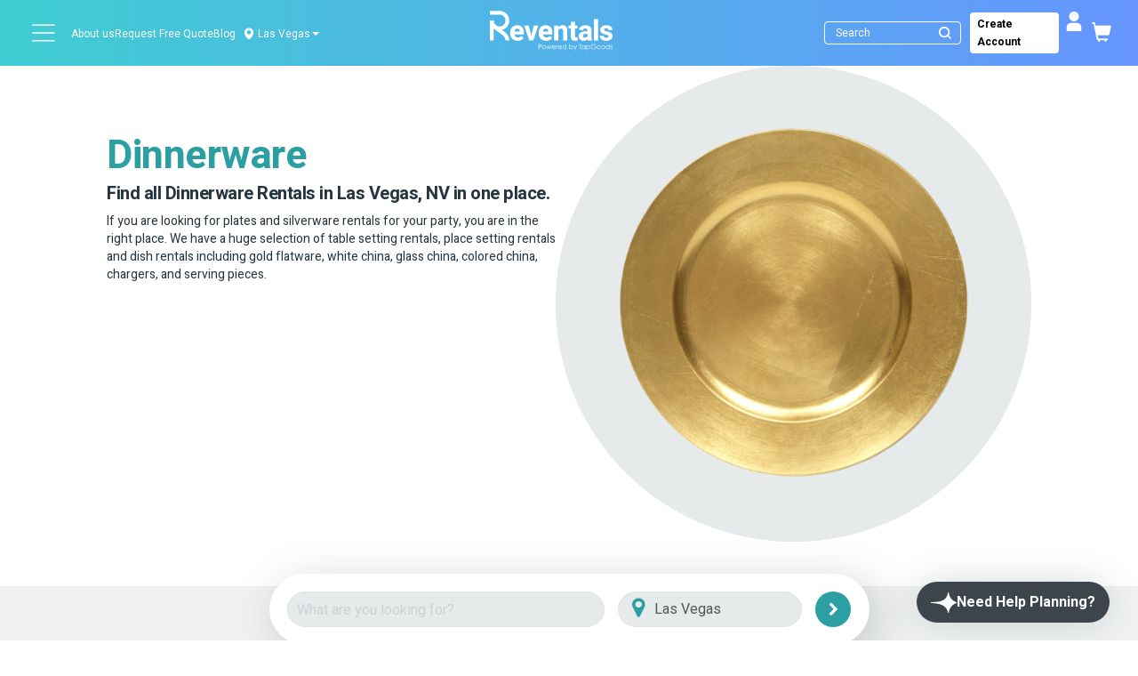

--- FILE ---
content_type: text/css
request_url: https://variations-cdn.figpii.com/css/te_page_ext_css_357374_61358_1769174875.css
body_size: -209
content:
body:has(.mega-menu-container.active){overflow:hidden !important;height:100vh}.contact-link:hover{color:black}@media(max-width:768px){#home-section .slider-content{height:386px !important;justify-content:flex-end;padding-bottom:45px}#search-section:not(.sticky-search){top:507px !important}body:has(.mega-menu-container) #search-section:not(.sticky-search){top:459px !important}}@media(max-width:950px){body .nav-left-links{display:none !important}}@media(min-width:768px) and (max-width:950px){.nav-middle-container{justify-content:flex-end !important}}


--- FILE ---
content_type: text/javascript
request_url: https://variations-cdn.figpii.com/js/te_page_ext_js_357374_61358_1769162088.js
body_size: 25105
content:
(($,jQuery)=>{FIGPII.helpers.documentReady().then(()=>{window.NavigationMenu={config:{megaMenuData:{mainNav:[{id:"event-type",title:"Event Type",items:[{name:"Weddings",icon:'<svg width="20" height="20" viewBox="0 0 20 20" fill="none" xmlns="http://www.w3.org/2000/svg"><g clip-path="url(#a)" fill="#000"><path d="M6.683 17.12a5.13 5.13 0 0 1-4.83-5.115 5.13 5.13 0 0 1 5.122-5.123c1.264 0 2.477.463 3.416 1.305a5.13 5.13 0 0 1 1.707 3.818 5.13 5.13 0 0 1-1.219 3.316 3.94 3.94 0 0 0 1.854.623 6.9 6.9 0 0 0 1.218-3.94c0-1.523-.482-2.97-1.395-4.184a7 7 0 0 0-2.79-2.21 6.9 6.9 0 0 0-1.905-.525c1.328-.978 1.835-1.797 1.835-2.512a1.553 1.553 0 0 0-2.72-1.022 1.553 1.553 0 0 0-2.721 1.022c0 .715.507 1.534 1.836 2.512C2.66 5.521 0 8.458 0 12.005a6.983 6.983 0 0 0 8.537 6.8 8.2 8.2 0 0 1-1.854-1.686"/><path d="M13.027 5.03q-.799 0-1.563.175A8.2 8.2 0 0 1 13.32 6.89a5.13 5.13 0 0 1 4.83 5.115 5.13 5.13 0 0 1-5.123 5.123 5.1 5.1 0 0 1-3.415-1.306 5.13 5.13 0 0 1-1.708-3.817 5.13 5.13 0 0 1 1.22-3.317 3.94 3.94 0 0 0-1.854-.623 6.9 6.9 0 0 0-1.218 3.94c0 1.523.482 2.97 1.395 4.184a7 7 0 0 0 2.79 2.21 6.983 6.983 0 0 0 9.766-6.395 6.983 6.983 0 0 0-6.975-6.975"/></g><defs><clipPath id="a"><path fill="#fff" d="M0 0h20v20H0z"/></clipPath></defs></svg>',subcategories:[{name:"Tables",url:"https://www.reventals.com/party-event-rentals/tables-rentals",image:"https://variations-cdn.figpii.com/variations/Reventals/D_SW_Top_Nav_Optimisation/Rectangle+3+(31).png"},{name:"Chairs",url:"https://www.reventals.com/party-event-rentals/chairs-rentals",image:"https://variations-cdn.figpii.com/variations/Reventals/D_SW_Top_Nav_Optimisation/Rectangle+3+(12).png"},{name:"Linens",url:"https://www.reventals.com/party-event-rentals/linens-rentals",image:"https://variations-cdn.figpii.com/variations/Reventals/D_SW_Top_Nav_Optimisation/Rectangle+3+(13).png"},{name:"Decor",url:"https://www.reventals.com/party-event-rentals/decor-rentals",image:"https://variations-cdn.figpii.com/variations/Reventals/D_SW_Top_Nav_Optimisation/Rectangle+3+(14).png"},{name:"Catering Equipment",url:"https://www.reventals.com/party-event-rentals/catering-equipment-rentals",image:"https://variations-cdn.figpii.com/variations/Reventals/D_SW_Top_Nav_Optimisation/Rectangle+3+(32).png"},{name:"AV & Lighting",url:"https://www.reventals.com/party-event-rentals/av-lighting-rentals",image:"https://variations-cdn.figpii.com/variations/Reventals/D_SW_Top_Nav_Optimisation/Rectangle+3+(16).png"}]},{name:"Birthday Parties",icon:'<svg width="20" height="20" viewBox="0 0 20 20" fill="none" xmlns="http://www.w3.org/2000/svg"><path d="M9.996 5.455a1.818 1.818 0 0 0 1.56-2.755L9.995 0 8.437 2.7a1.818 1.818 0 0 0 1.56 2.755m5.455 2.727h-4.546V6.364H9.087v1.818H4.542a2.73 2.73 0 0 0-2.728 2.727v1.4c0 .982.8 1.782 1.782 1.782.478 0 .923-.186 1.26-.523l1.945-1.94 1.94 1.936c.673.672 1.846.672 2.519 0l1.945-1.937 1.941 1.937a1.77 1.77 0 0 0 1.26.522c.981 0 1.781-.8 1.781-1.781v-1.396a2.743 2.743 0 0 0-2.736-2.727" fill="#000"/><path d="m14.174 14.532-.978-.977-.982.977c-1.186 1.186-3.259 1.186-4.445 0l-.977-.977-.982.977a3.08 3.08 0 0 1-2.214.923c-.659 0-1.272-.21-1.782-.56v4.196c0 .5.41.91.91.91h14.545c.5 0 .91-.41.91-.91v-4.195a3.13 3.13 0 0 1-4.005-.364" fill="#000"/></svg>',subcategories:[{name:"Inflatables",url:"https://www.reventals.com/party-event-rentals/inflatables-rentals",image:"https://variations-cdn.figpii.com/variations/Reventals/D_SW_Top_Nav_Optimisation/Rectangle+4.png"},{name:"Games",url:"https://www.reventals.com/party-event-rentals/games-rentals",image:"https://variations-cdn.figpii.com/variations/Reventals/D_SW_Top_Nav_Optimisation/Rectangle+3+(27).png"},{name:"Decor",url:"https://www.reventals.com/party-event-rentals/decor-rentals",image:"https://variations-cdn.figpii.com/variations/Reventals/D_SW_Top_Nav_Optimisation/Rectangle+3+(33).png"},{name:"Catering Equipment",url:"https://www.reventals.com/party-event-rentals/catering-equipment-rentals",image:"https://variations-cdn.figpii.com/variations/Reventals/D_SW_Top_Nav_Optimisation/Rectangle+3+(34).png"}]},{name:"Organizations Events",icon:'<svg width="18" height="18" viewBox="0 0 18 18" fill="none" xmlns="http://www.w3.org/2000/svg"><path d="M1.525 15.663A7.3 7.3 0 0 1 0 13.44v3.121a.94.94 0 0 0 .938.938h13.75a.94.94 0 0 0 .938-.937v-.625H2.188a.93.93 0 0 1-.663-.276M15.626 2.5c0-.69-.56-1.25-1.25-1.25h-1.251v.938c-.01.41-.616.41-.625 0V1.25a1.25 1.25 0 1 0-2.5 0H6.25v.938c0 .171-.14.312-.312.312a.313.313 0 0 1-.313-.312V1.25c-.05-1.651-2.45-1.652-2.5 0H1.25C.56 1.25 0 1.81 0 2.5v1.25h15.626zM3.75 1.25C3.773.426 4.978.427 5 1.25zm6.875 0c.023-.824 1.227-.823 1.25 0zm-5.42 9.126-1.012 2.363a.31.31 0 0 0 .066.346.305.305 0 0 0 .345.066l2.364-1.013a10 10 0 0 1-.941-.821 10 10 0 0 1-.822-.941m.282-.658a10 10 0 0 0 .982 1.157q.54.535 1.157.982l1.115-.478-2.777-2.776z" fill="#000"/><path d="M17.41 14.778a6.05 6.05 0 0 1-1.784-4.306V4.375H0v6.097c0 1.794.697 3.481 1.966 4.75.059.056.137.09.222.09h15c.268.009.42-.347.223-.534M8.459 8.444l1.325-1.326a.312.312 0 1 1 .442.442L8.9 8.886a.311.311 0 0 1-.534-.22.3.3 0 0 1 .091-.222M7.131 5.792a.313.313 0 1 1 .442-.441 1.564 1.564 0 0 1 0 2.21.312.312 0 0 1-.534-.222.3.3 0 0 1 .092-.22.94.94 0 0 0 0-1.326m2.762 6.298a.31.31 0 0 1-.442 0l-.235-.235-4.366 1.87a.935.935 0 0 1-1.034-.198.93.93 0 0 1-.198-1.034l1.87-4.366-.236-.235a.312.312 0 1 1 .442-.442l.389.388 3.42 3.421.002.002.388.387a.313.313 0 0 1 0 .442m2.1-1.878a.31.31 0 0 1-.443 0 .96.96 0 0 0-1.326 0 .313.313 0 1 1-.442-.442 1.55 1.55 0 0 1 1.105-.457c.418 0 .81.162 1.105.457a.31.31 0 0 1 0 .442" fill="#000"/></svg>',subcategories:[{name:"Tables",url:"https://www.reventals.com/party-event-rentals/tables-rentals",image:"https://variations-cdn.figpii.com/variations/Reventals/D_SW_Top_Nav_Optimisation/Rectangle+3.png"},{name:"Chairs",url:"https://www.reventals.com/party-event-rentals/chairs-rentals",image:"https://variations-cdn.figpii.com/variations/Reventals/D_SW_Top_Nav_Optimisation/Rectangle+3-1.png"},{name:"AV & Lighting",url:"https://www.reventals.com/party-event-rentals/av-lighting-rentals",image:"https://variations-cdn.figpii.com/variations/Reventals/D_SW_Top_Nav_Optimisation/Rectangle+3-2.png"},{name:"Catering Equipment",url:"https://www.reventals.com/party-event-rentals/catering-equipment-rentals",image:"https://variations-cdn.figpii.com/variations/Reventals/D_SW_Top_Nav_Optimisation/Rectangle+3+(35).png"},{name:"Furniture",url:"https://www.reventals.com/party-event-rentals/furniture-rentals",image:"https://variations-cdn.figpii.com/variations/Reventals/D_SW_Top_Nav_Optimisation/image+3.png"}]},{name:"Casual Gatherings",icon:'<svg width="20" height="20" viewBox="0 0 20 20" fill="none" xmlns="http://www.w3.org/2000/svg"><path fill-rule="evenodd" clip-rule="evenodd" d="m10.105.094.384.89.965.09a.15.15 0 0 1 .134.108c.02.06.003.123-.045.165l-.727.641.211.945a.15.15 0 0 1-.06.16.15.15 0 0 1-.172.009l-.833-.494-.834.494a.15.15 0 0 1-.172-.008.15.15 0 0 1-.06-.16l.211-.946-.726-.64a.15.15 0 0 1-.046-.166c.02-.06.07-.102.134-.107l.965-.091.384-.89A.15.15 0 0 1 9.962 0c.063 0 .118.036.143.094m1.918 9.663V8.92c0-.764-.626-1.39-1.39-1.39H9.29c-.765 0-1.39.626-1.39 1.39v.837zM9.962 5.192a1.07 1.07 0 1 1-.001 2.14 1.07 1.07 0 0 1 0-2.14M9.96 17.606l1.27 1.161a.08.08 0 0 1 .02.086.08.08 0 0 1-.073.05H8.742a.08.08 0 0 1-.072-.05.08.08 0 0 1 .02-.086z" fill="#000"/><path d="M9.649 12.578h.625V18h-.625z" fill="#000"/><path fill-rule="evenodd" clip-rule="evenodd" d="M15.172 19.099a.312.312 0 1 1-.579-.235l1.219-3.012a.88.88 0 0 1 .824-.557h1.08a.89.89 0 0 1 .824.557l1.219 3.012a.31.31 0 0 1-.172.407.313.313 0 0 1-.407-.172l-1.218-3.013a.27.27 0 0 0-.097-.122.27.27 0 0 0-.15-.043h-1.079a.27.27 0 0 0-.149.043.27.27 0 0 0-.096.122z" fill="#000"/><path fill-rule="evenodd" clip-rule="evenodd" d="M16.986 7.436c-.765 0-1.391.626-1.391 1.39v3.795h-1.856c-.597 0-1.083.486-1.083 1.082v4.503a.7.7 0 0 0 .697.697.7.7 0 0 0 .697-.697v-3.29c0-.298.243-.541.54-.541h3.34c.246 0 .447-.2.447-.446V8.827c0-.765-.626-1.39-1.391-1.39m0-2.796a1.345 1.345 0 1 0 0 2.69 1.345 1.345 0 0 0 0-2.69" fill="#000"/><path fill-rule="evenodd" clip-rule="evenodd" d="M5.402 11.577h9.117a.717.717 0 0 0 .715-.715.717.717 0 0 0-.715-.716H5.402a.717.717 0 0 0-.715.716c0 .393.322.715.715.715m-.075 7.286a.312.312 0 1 1-.578.235L3.53 16.085a.27.27 0 0 0-.096-.122.27.27 0 0 0-.15-.043h-1.08a.27.27 0 0 0-.149.043.27.27 0 0 0-.096.122L.74 19.098a.312.312 0 1 1-.578-.235l1.218-3.012a.88.88 0 0 1 .825-.557h1.08a.885.885 0 0 1 .824.556z" fill="#000"/><path fill-rule="evenodd" clip-rule="evenodd" d="M2.936 7.436c.765 0 1.391.626 1.391 1.39v3.795h1.856c.596 0 1.082.486 1.082 1.082v4.503a.7.7 0 0 1-.697.697.7.7 0 0 1-.696-.697v-3.29a.54.54 0 0 0-.541-.541H1.99a.45.45 0 0 1-.446-.446V8.827c0-.765.626-1.39 1.391-1.39m0-2.796a1.346 1.346 0 1 1 0 2.691 1.346 1.346 0 0 1 0-2.691" fill="#000"/><path fill-rule="evenodd" clip-rule="evenodd" d="M6.169 4.92s.657-.5.966-1.015c.204-.338.092-.776-.208-.95-.386-.226-.758.156-.758.156s-.373-.382-.759-.157c-.3.175-.411.613-.208.951.309.515.967 1.015.967 1.015m7.584 0s.658-.5.967-1.015c.204-.338.091-.776-.208-.95-.386-.226-.759.156-.759.156s-.372-.382-.758-.157c-.3.175-.412.613-.208.951.308.515.966 1.015.966 1.015m6.169 4.925v4.475c0 .882-.718 1.6-1.6 1.6h-3.01c-.764 0-.764-1.154 0-1.154h3.01a.45.45 0 0 0 .446-.446V9.845c0-.764 1.154-.764 1.154 0M0 9.845v4.475c0 .882.718 1.6 1.6 1.6h3.01c.764 0 .764-1.154 0-1.154H1.6a.45.45 0 0 1-.446-.446V9.845c0-.764-1.154-.764-1.154 0m8.784 2.123h2.354v.58c0 .233-.19.423-.423.423H9.207a.424.424 0 0 1-.423-.423z" fill="#000"/></svg>',subcategories:[{name:"Tables",url:"https://www.reventals.com/party-event-rentals/tables-rentals",image:"https://variations-cdn.figpii.com/variations/Reventals/D_SW_Top_Nav_Optimisation/Rectangle+3-4.png"},{name:"Chairs",url:"https://www.reventals.com/party-event-rentals/chairs-rentals",image:"https://variations-cdn.figpii.com/variations/Reventals/D_SW_Top_Nav_Optimisation/Rectangle+3-5.png"},{name:"Tents",url:"https://www.reventals.com/party-event-rentals/tents-rentals",image:"https://variations-cdn.figpii.com/variations/Reventals/D_SW_Top_Nav_Optimisation/Rectangle+3-6.png"},{name:"Decor",url:"https://www.reventals.com/party-event-rentals/decor-rentals",image:"https://variations-cdn.figpii.com/variations/Reventals/D_SW_Top_Nav_Optimisation/Rectangle+3+(37).png"},{name:"Linens",url:"https://www.reventals.com/party-event-rentals/linens-rentals",image:"https://variations-cdn.figpii.com/variations/Reventals/D_SW_Top_Nav_Optimisation/Rectangle+3-8.png"},{name:"Catering Equipment",url:"https://www.reventals.com/party-event-rentals/catering-equipment-rentals",image:"https://variations-cdn.figpii.com/variations/Reventals/D_SW_Top_Nav_Optimisation/Rectangle+3+(36).png"}]}],bottomImage:{src:"https://variations-cdn.figpii.com/variations/Reventals/D_SW_Top_Nav_Optimisation/image+(9).png",alt:"Cocktail Tables",link:"https://www.reventals.com/tables-rentals/cocktail-tables-rentals"}},{id:"product-category",title:"Product Category",items:[{name:"Tables",icon:'<svg width="20" height="13" viewBox="0 0 20 13" fill="none" xmlns="http://www.w3.org/2000/svg"><path d="M2.029 6.61C1.684 3.008 1.162.044 1.155 0L0 .2c.011.067 1.172 6.752 1.172 12.205h1.172c0-1.143-.051-2.337-.13-3.516h3.684v3.516H7.07V7.717c0-1.072-.707-1.172-1.767-1.172l-2.286.001c-.377 0-.709.008-.988.064" fill="#000"/><path d="M9.414 11.233H8.242v1.172h3.516v-1.172h-1.172v-7.03h4.687V1.857H4.727v2.344h4.687z" fill="#000"/><path d="M20 .2 18.845 0c-.007.044-.53 3.008-.874 6.61-.28-.056-.611-.064-.988-.064h-2.286c-1.06 0-1.767.1-1.767 1.171v4.688h1.172V8.889h3.683a54 54 0 0 0-.129 3.516h1.172C18.828 6.952 19.988.267 20 .2" fill="#000"/></svg>',subcategories:[{name:'Round (60", 72")',url:"https://www.reventals.com/tables-rentals/round-tables-rentals",image:"https://variations-cdn.figpii.com/variations/Reventals/D_SW_Top_Nav_Optimisation/Rectangle+3+(38).png"},{name:"Square (6', 8')",url:"https://www.reventals.com/tables-rentals/square-tables-rentals",image:"https://variations-cdn.figpii.com/variations/Reventals/D_SW_Top_Nav_Optimisation/Rectangle+3+(39).png"},{name:"Rectangular",url:"https://www.reventals.com/tables-rentals/rectangular-tables-rentals",image:"https://variations-cdn.figpii.com/variations/Reventals/D_SW_Top_Nav_Optimisation/Rectangle+3+(17).png"},{name:"Specialty",url:"https://www.reventals.com/tables-rentals/specialty-picnic-tables-rentals",image:"https://variations-cdn.figpii.com/variations/Reventals/D_SW_Top_Nav_Optimisation/Rectangle+3+(20).png"},{name:"Cocktail",url:"https://www.reventals.com/tables-rentals/cocktail-tables-rentals",image:"https://variations-cdn.figpii.com/variations/Reventals/D_SW_Top_Nav_Optimisation/Rectangle+3+(21).png"}]},{name:"Chairs",icon:'<svg width="20" height="20" viewBox="0 0 20 20" fill="none" xmlns="http://www.w3.org/2000/svg"><path d="M15.57 10.378H4.434a.795.795 0 1 0 0 1.59H15.57c.44 0 .797-.357.797-.793a.8.8 0 0 0-.797-.797m-2.036 4.773h-7.06l.26-2.351h-1.9v6.363h1.194l.36-3.23c.025.006.049.015.076.015h7.082c.027 0 .052-.009.079-.015l.36 3.23h1.194V12.8h-1.9zm1.309-5.567.627-7.463A1.19 1.19 0 0 0 14.282.836h-8.56c-.697 0-1.246.588-1.188 1.285l.627 7.466h9.682z" fill="#000"/></svg>',subcategories:[{name:"Chiavari",url:"https://www.reventals.com/chairs-rentals/luxury-chiavari-chairs-rentals",image:"https://variations-cdn.figpii.com/variations/Reventals/D_SW_Top_Nav_Optimisation/Rectangle+3-10.png"},{name:"Banquet Chairs",url:"https://www.reventals.com/chairs-rentals/banquet-chairs-rentals",image:"https://variations-cdn.figpii.com/variations/Reventals/D_SW_Top_Nav_Optimisation/Rectangle+3+(40).png"},{name:"Folding",url:"https://www.reventals.com/chairs-rentals/folding-chairs-rentals",image:"https://variations-cdn.figpii.com/variations/Reventals/D_SW_Top_Nav_Optimisation/Rectangle+3-11.png"},{name:"Barstool",url:"https://www.reventals.com/chairs-rentals/barstools-rentals",image:"https://variations-cdn.figpii.com/variations/Reventals/D_SW_Top_Nav_Optimisation/Rectangle+3-13.png"},{name:"Benches & Other Chairs",url:"https://www.reventals.com/chairs-rentals/benches-other-chairs-rentals",image:"https://variations-cdn.figpii.com/variations/Reventals/D_SW_Top_Nav_Optimisation/Rectangle+3+(41).png"}]},{name:"Linens",icon:'<svg width="20" height="20" viewBox="0 0 20 20" fill="none" xmlns="http://www.w3.org/2000/svg"><path d="M17.656 12.336H2.344c-.603 0-1.094.491-1.094 1.094v2.771c0 .603.49 1.094 1.094 1.094h15.312a1.095 1.095 0 0 0 0-2.187H4.166a.292.292 0 0 1 0-.584h13.49a1.095 1.095 0 0 0 0-2.188m-14.863-.583h4.793c.159-.649.61-2.659.61-4.594a34 34 0 0 0-.222-3.601c-.33.02-.612.028-.89.028-1.554 0-3.087-.25-3.973-.424a.218.218 0 0 0-.258.253c.176.958.439 2.661.439 4.255 0 1.785-.33 3.383-.499 4.083m5.394 0h8.872c-.17-.7-.497-2.317-.497-4.375 0-1.653.267-3.285.442-4.181a.218.218 0 0 0-.237-.26c-.828.088-2.284.212-3.85.212-1.645 0-3.27-.264-4.168-.44a.218.218 0 0 0-.259.242c.114.92.289 2.588.289 4.208 0 1.897-.405 3.809-.592 4.594" fill="#000"/></svg>',subcategories:[{name:"Rectangular Linens",url:"https://www.reventals.com/linens-rentals/rectangular-linens-rentals",image:"https://variations-cdn.figpii.com/variations/Reventals/D_SW_Top_Nav_Optimisation/Rectangle+3-15.png"},{name:"Napkins",url:"https://www.reventals.com/linens-rentals/napkins-rentals",image:"https://variations-cdn.figpii.com/variations/Reventals/D_SW_Top_Nav_Optimisation/Rectangle+3-16.png"},{name:"Chair Covers",url:"https://www.reventals.com/linens-rentals/chair-covers-accessories-rentals",image:"https://variations-cdn.figpii.com/variations/Reventals/D_SW_Top_Nav_Optimisation/Rectangle+3-17.png"},{name:"Round Linens",url:"https://www.reventals.com/linens-rentals/round-linens-rentals",image:"https://variations-cdn.figpii.com/variations/Reventals/D_SW_Top_Nav_Optimisation/Rectangle+3-18.png"},{name:"Square Linens",url:"https://www.reventals.com/linens-rentals/square-linens-rentals",image:"https://variations-cdn.figpii.com/variations/Reventals/D_SW_Top_Nav_Optimisation/Rectangle+3-19.png"}]},{name:"Decor",icon:'<svg width="20" height="20" viewBox="0 0 20 20" fill="none" xmlns="http://www.w3.org/2000/svg"><g clip-path="url(#a)"><path d="M19.375 12.188a1.88 1.88 0 0 1-1.25 1.767v2.608a1.564 1.564 0 0 1-1.562 1.562h-7.5A1.565 1.565 0 0 1 7.5 16.563v-2.608a1.876 1.876 0 1 1 2.5-1.767V15h5.625v-2.812a1.875 1.875 0 0 1 3.75 0m-8.437.937q-.159 0-.313.031v1.219H15v-1.219a1.5 1.5 0 0 0-.312-.031zm-2.188 5.6v.337a.314.314 0 0 0 .313.313H10a.31.31 0 0 0 .278-.172l.228-.453H9.063a2 2 0 0 1-.313-.025m6.372.025.225.453a.31.31 0 0 0 .278.172h.938a.313.313 0 0 0 .312-.312v-.338a2 2 0 0 1-.312.025zM6.828 7.977a.31.31 0 0 0 .014-.304 15 15 0 0 1-1.13-3.195.93.93 0 0 0-.914-.728H2.702a.93.93 0 0 0-.914.728 15 15 0 0 1-1.13 3.195.313.313 0 0 0 .28.452h5.625a.31.31 0 0 0 .265-.148M5 18.125H2.5a.94.94 0 0 0-.937.938.31.31 0 0 0 .312.312h3.75a.313.313 0 0 0 .313-.312.94.94 0 0 0-.938-.938m-.937-.625V8.75h-.625v8.75zm1.25-6.875a.313.313 0 0 0 .312-.312V8.75H5v1.563a.314.314 0 0 0 .313.312m4.062-5.312V.938a.313.313 0 0 1 .313-.313h6.25a.313.313 0 0 1 .312.313v4.375a.313.313 0 0 1-.312.312h-6.25a.313.313 0 0 1-.313-.312M10 2.997l1.028-1.031a.315.315 0 0 1 .444 0l1.653 1.656 1.028-1.031a.315.315 0 0 1 .444 0l1.028 1.03V1.25H10zm3.125-.497a.312.312 0 1 0 0-.624.312.312 0 0 0 0 .624m-5 7.188a3 3 0 0 0-.312.018v-.643A2.19 2.19 0 0 1 10 6.874h5.625a2.19 2.19 0 0 1 2.188 2.188v.643A2.504 2.504 0 0 0 15 12.187v.335a2 2 0 0 0-.313-.022h-3.75a2 2 0 0 0-.313.022v-.335a2.503 2.503 0 0 0-2.5-2.5M15 9.375a.313.313 0 1 0 .626 0 .313.313 0 0 0-.626 0m-1.25 1.875a.313.313 0 1 0 .626 0 .313.313 0 0 0-.626 0M12.5 9.375a.313.313 0 1 0 .626 0 .313.313 0 0 0-.626 0m-1.25 1.875a.313.313 0 1 0 .626 0 .313.313 0 0 0-.626 0M10 9.375a.313.313 0 1 0 .626 0 .313.313 0 0 0-.626 0" fill="#000"/></g><defs><clipPath id="a"><path fill="#fff" d="M0 0h20v20H0z"/></clipPath></defs></svg>',subcategories:[{name:"Other Decor",url:"https://www.reventals.com/decor-rentals/other-decor-rentals",image:"https://variations-cdn.figpii.com/variations/Reventals/D_SW_Top_Nav_Optimisation/Rectangle+3-20.png"},{name:"Marquee Letters",url:"https://www.reventals.com/decor-rentals/marquee-letters-rentals",image:"https://variations-cdn.figpii.com/variations/Reventals/D_SW_Top_Nav_Optimisation/Rectangle+3-21.png"},{name:"Stanchions",url:"https://www.reventals.com/decor-rentals/stanchions-rentals",image:"https://variations-cdn.figpii.com/variations/Reventals/D_SW_Top_Nav_Optimisation/Rectangle+3-22.png"},{name:"Pipe & Drape",url:"https://www.reventals.com/decor-rentals/pipe-drape-rentals",image:"https://variations-cdn.figpii.com/variations/Reventals/D_SW_Top_Nav_Optimisation/Rectangle+3-23.png"},{name:"Table Decor",url:"https://www.reventals.com/decor-rentals/table-decor-rentals",image:"https://figpii-test-assets.s3.us-east-1.amazonaws.com/variations/Reventals/D_SW_Top_Nav_Optimisation/iStock-1225655695+1.png"}]},{name:"Catering Equipment",icon:'<svg width="20" height="20" viewBox="0 0 20 20" fill="none" xmlns="http://www.w3.org/2000/svg"><path d="M10 4.063a5.938 5.938 0 1 0 0 11.875 5.938 5.938 0 0 0 0-11.875m0 10.868A4.932 4.932 0 1 1 14.931 10 4.94 4.94 0 0 1 10 14.931" fill="#000"/><path d="M10 14.306a4.306 4.306 0 1 0 0-8.612 4.306 4.306 0 0 0 0 8.612M17.5 2.5c-.863 0-1.562.91-1.562 2.031 0 .963.515 1.769 1.209 1.978l-.272 10.304a.4.4 0 0 0 0 .062.624.624 0 1 0 1.25 0 .4.4 0 0 0 0-.062L17.856 6.5c.69-.2 1.206-1.006 1.206-1.969 0-1.122-.7-2.031-1.562-2.031M4.063 4.375V2.813a.312.312 0 1 0-.625 0v1.562c0 .666-.266 1.25-.626 1.463V2.813a.312.312 0 1 0-.624 0v3.025c-.36-.213-.626-.797-.626-1.463V2.813a.312.312 0 1 0-.624 0v1.562c0 1.056.509 1.912 1.209 2.131l-.272 10.307a.4.4 0 0 0 0 .062.625.625 0 1 0 1.25 0 .4.4 0 0 0 0-.062L2.856 6.5c.697-.213 1.207-1.069 1.207-2.125" fill="#000"/></svg>',subcategories:[{name:"Chafing Dishes",url:"https://www.reventals.com/phoenix-az/catering-equipment-rentals/chafing-dishes-rentals",image:"https://variations-cdn.figpii.com/variations/Reventals/D_SW_Top_Nav_Optimisation/iStock-2184635975+1.png"},{name:"Beverage Services",url:"https://www.reventals.com/catering-equipment-rentals/beverage-services-rentals",image:"https://variations-cdn.figpii.com/variations/Reventals/D_SW_Top_Nav_Optimisation/iStock-1171694330+1.png"},{name:"Concessions",url:"https://www.reventals.com/catering-equipment-rentals/concessions-rentals",image:"https://variations-cdn.figpii.com/variations/Reventals/D_SW_Top_Nav_Optimisation/istock.png"},{name:"Cooking Equipment",url:"https://www.reventals.com/catering-equipment-rentals/cooking-equipment-rentals",image:"https://variations-cdn.figpii.com/variations/Reventals/D_SW_Top_Nav_Optimisation/iStock-1445184056+1.png"},{name:"Other Catering Equipment",url:"https://www.reventals.com/catering-equipment-rentals/other-catering-equipment-rentals",image:"https://variations-cdn.figpii.com/variations/Reventals/D_SW_Top_Nav_Optimisation/iStock-1438804667+1.png"}]},{name:"AV & Lighting",icon:'<svg width="20" height="20" viewBox="0 0 20 20" fill="none" xmlns="http://www.w3.org/2000/svg"><path d="M17.098 1.535h.386v3.286h-.386zm-.879 3.587h2.145v3.852h-2.145zm-2.388 5.534V9.12a.86.86 0 0 0-.801-.856V1.535h-.387v6.729a.86.86 0 0 0-.802.856v1.536l-2.425 4.447a.2.2 0 0 0-.009.166l1.21 2.932a.19.19 0 0 0 .155.118l2.04.25a.2.2 0 0 0 .048 0l2.04-.25a.19.19 0 0 0 .156-.118l1.21-2.932a.2.2 0 0 0-.01-.166zm-.236.374 2.097 3.845-1.364-.41a.2.2 0 0 0-.055-.008h-.11l-.818-3.427zm1.695 4.128-.916.184-.118-.495zm-1.308.208h-2.337l.125-.523h2.088zM12.68 11.03h.269l.817 3.427h-1.903zm-.601 0h.204l-.818 3.427s-.102.002-.12.008l-1.363.41zm-.71 3.832-.113.47-.873-.174zm-.623 2.636-.843-2.042 1.264.253zm.288.464.434-1.845 1.032 2.025zm1.803-.01-1.12-2.2h2.24zm.338.19 1.031-2.025.435 1.845zm1.754-.644-.421-1.789 1.263-.253zM6.155 8.652V7.161h-.747V1.535H5.02v5.626h-.748v1.491a3.7 3.7 0 0 1 1.882 0m-1.497.226a3.4 3.4 0 0 0-2.763 4.067h1.93a10 10 0 0 1-.026-.703c0-.95.135-1.843.38-2.518.135-.371.297-.656.479-.846m1.115 0c.182.19.344.475.48.846.244.675.379 1.569.379 2.518q-.001.355-.026.703h1.93q.076-.354.076-.718a3.4 3.4 0 0 0-2.839-3.35" fill="#000"/><path d="M5.214 8.904c-.528 0-1.115 1.37-1.115 3.338q0 .357.026.703h2.178a9 9 0 0 0 .026-.703c0-1.967-.587-3.338-1.115-3.338" fill="#000"/></svg>',subcategories:[{name:"Movie Night",url:"https://www.reventals.com/av-lighting-rentals/movie-night-rentals",image:"https://variations-cdn.figpii.com/variations/Reventals/D_SW_Top_Nav_Optimisation/Rectangle+3-30.png"},{name:"Video Equipment",url:"https://www.reventals.com/av-lighting-rentals/video-equipment-rentals",image:"https://variations-cdn.figpii.com/variations/Reventals/D_SW_Top_Nav_Optimisation/iStock-1274819061+2.png"},{name:"Audio Equipment",url:"https://www.reventals.com/av-lighting-rentals/audio-equipment-rentals",image:"https://variations-cdn.figpii.com/variations/Reventals/D_SW_Top_Nav_Optimisation/Rectangle+3-32.png"},{name:"Lighting",url:"https://www.reventals.com/av-lighting-rentals/lighting-rentals",image:"https://variations-cdn.figpii.com/variations/Reventals/D_SW_Top_Nav_Optimisation/Rectangle+3-33.png"},{name:"Other AV",url:"https://www.reventals.com/av-lighting-rentals/other-av-rentals",image:"https://variations-cdn.figpii.com/variations/Reventals/D_SW_Top_Nav_Optimisation/iStock-1357024989+1.png"}]},{name:"Furniture",icon:'<svg width="20" height="20" viewBox="0 0 20 20" fill="none" xmlns="http://www.w3.org/2000/svg"><g clip-path="url(#a)" fill="#000"><path d="M8.24 0h11.667v1.526H8.24zM1.285 12.8h9.812l.309-2.774a.7.7 0 0 0-.174-.523 1.02 1.02 0 0 0-.761-.317H1.91c-.3 0-.578.114-.757.317a.67.67 0 0 0-.178.523z"/><path d="M11.585 9.185c.222.242.329.567.293.892l-.242 2.191h2.2V2.001H8.24V8.71h2.231c.436 0 .844.174 1.114.475m.772-3.455h.476v1.724h-.476zm1.955 6.539h5.595V2h-5.595zm1.117-6.54h.476v1.725h-.476zM5.193 1.613h-2.9l-.409 2.801h3.717zM1.024 19.525h.623l.305-.975h-.928zm10.546-6.646c.431.135.8.432 1.026.824v-.21h2.726v.476h-2.603c.075.198.114.408.114.622v.574c0 .19-.075.373-.206.512a.8.8 0 0 1 .195.384h7.085v-3.317h-8.322zm.788 4.921v-1.612a.274.274 0 0 0-.274-.273H.366a.274.274 0 0 0-.273.273v1.613c0 .15.123.273.273.273H12.08a.274.274 0 0 0 .277-.27z"/><path d="M12.833 17.555h2.489v.476h-2.524a.76.76 0 0 1-.718.519h-.02v1.026h7.847v-3.04h-7.074zm-4.593.995v1.026h2.243l-.32-1.026zm2.727.975h.618v-.975h-.928zM.366 15.439h11.718c.15 0 .274-.123.274-.273v-.575c0-.725-.591-1.316-1.316-1.316H1.408c-.725 0-1.315.59-1.315 1.316v.575c0 .15.123.273.273.273M3.505 4.652h.475V8.71h-.475zM3.98 18.55h-.475v.975h-.753V20h2.072v-.475H3.98z"/></g><defs><clipPath id="a"><path fill="#fff" d="M0 0h20v20H0z"/></clipPath></defs></svg>',subcategories:[{name:"Lounge Furniture",url:"https://www.reventals.com/furniture-rentals/lounge-furniture-rentals",image:"https://variations-cdn.figpii.com/variations/Reventals/D_SW_Top_Nav_Optimisation/Rectangle+3-35.png"},{name:"Sofas & Settees",url:"https://www.reventals.com/furniture-rentals/sofas-settees-rentals",image:"https://variations-cdn.figpii.com/variations/Reventals/D_SW_Top_Nav_Optimisation/Rectangle+3-36.png"},{name:"Coffee Tables & Side Tables",url:"https://www.reventals.com/furniture-rentals/coffee-tables-side-tables-rentals",image:"https://variations-cdn.figpii.com/variations/Reventals/D_SW_Top_Nav_Optimisation/Rectangle+3-37.png"},{name:"Chairs & Ottomans",url:"https://www.reventals.com/furniture-rentals/chairs-ottomans-rentals",image:"https://variations-cdn.figpii.com/variations/Reventals/D_SW_Top_Nav_Optimisation/Rectangle+3-38.png"},{name:"Other Furniture",url:"https://www.reventals.com/furniture-rentals/other-furniture-rentals",image:"https://variations-cdn.figpii.com/variations/Reventals/D_SW_Top_Nav_Optimisation/Rectangle+3-39.png"}]},{name:"Games & Entertainment",icon:'<svg width="20" height="20" viewBox="0 0 20 20" fill="none" xmlns="http://www.w3.org/2000/svg"><g clip-path="url(#a)"><path d="M20 14.21c-.046-2.61-.355-5.248-.86-7.911-.412-1.85-1.893-3.499-4.26-3.62-1.747-.071-2.085.924-4.065.905a126 126 0 0 0-1.626 0c-1.98.019-2.319-.976-4.065-.905C2.757 2.8 1.229 4.445.863 6.3.357 8.962.048 11.6.002 14.209c-.011 1.817 1.782 3.026 2.966 3.109 2.286.172 4.103-3.86 5.487-3.86q1.547.01 3.094 0c1.385 0 3.2 4.033 5.487 3.86 1.184-.083 3.024-1.3 2.965-3.108M7.46 9.119H6.393v1.066a.815.815 0 0 1-1.63 0V9.119H3.697a.815.815 0 0 1 0-1.63h1.066V6.422a.815.815 0 0 1 1.63 0V7.49h1.066a.815.815 0 0 1 0 1.63M14.044 11a1.155 1.155 0 1 1-.061-2.31 1.155 1.155 0 0 1 .06 2.31m1.924-3.08a1.156 1.156 0 1 1-.063-2.311 1.156 1.156 0 0 1 .063 2.311" fill="#000"/></g><defs><clipPath id="a"><path fill="#fff" d="M0 0h20v20H0z"/></clipPath></defs></svg>',subcategories:[{name:"Lawn Games",url:"https://www.reventals.com/games-rentals/lawn-games-rentals",image:"https://variations-cdn.figpii.com/variations/Reventals/D_SW_Top_Nav_Optimisation/Rectangle+3-40.png"},{name:"Virtual Reality & Video Games",url:"https://www.reventals.com/games-rentals/virtual-reality-video-games-rentals",image:"https://variations-cdn.figpii.com/variations/Reventals/D_SW_Top_Nav_Optimisation/Rectangle+3-41.png"},{name:"Arcade Games",url:"https://www.reventals.com/games-rentals/arcade-games-rentals",image:"https://variations-cdn.figpii.com/variations/Reventals/D_SW_Top_Nav_Optimisation/Rectangle+3-42.png"},{name:"Table Games",url:"https://www.reventals.com/games-rentals/table-games-rentals",image:"https://variations-cdn.figpii.com/variations/Reventals/D_SW_Top_Nav_Optimisation/Rectangle+3-43.png"},{name:"Other Games",url:"https://www.reventals.com/games-rentals/other-games-rentals",image:"https://variations-cdn.figpii.com/variations/Reventals/D_SW_Top_Nav_Optimisation/Rectangle+3-44.png"}]},{name:"Themed Rentals",icon:'<svg width="20" height="20" viewBox="0 0 20 20" fill="none" xmlns="http://www.w3.org/2000/svg"><g clip-path="url(#a)" fill="#000"><path d="M14.688 9.063a10 10 0 0 1-3.265-2.5h-.67c.345.932.88 1.783 1.57 2.5zM.938 18.924a.14.14 0 0 0 .138.139h2.203a13.4 13.4 0 0 0 2.579-6.07l.037-.238a1.24 1.24 0 0 1-.582-.374 1.23 1.23 0 0 1-1.409.338 11.8 11.8 0 0 1-2.93 6.112.14.14 0 0 0-.036.093m9.687-7.361v-.626h-1.25v.626a.625.625 0 1 0 1.25 0m-2.5-5.938a.31.31 0 0 0 .313.313h3.124a.313.313 0 1 0 0-.625H8.439a.31.31 0 0 0-.313.312m4.374 5.938v-.626h-1.25v.626a.624.624 0 1 0 1.25 0m-8.125.625A.625.625 0 0 0 5 11.562v-.624H3.75v.624a.625.625 0 0 0 .625.626m4.375-.625v-.626H7.5v.626a.625.625 0 1 0 1.25 0M10 .938a.31.31 0 0 0-.312.312v3.438h.624V1.25A.31.31 0 0 0 10 .938M16.875 10a.31.31 0 0 0-.312-.312H3.438a.312.312 0 1 0 0 .624h13.125a.313.313 0 0 0 .312-.312m-3.528-7.607-2.41-.723V3.6l2.42-.968a.127.127 0 0 0-.01-.24m.13 10.39c-.259-.06-.492-.2-.665-.401a1.234 1.234 0 0 1-1.875 0 1.234 1.234 0 0 1-1.875 0 1.234 1.234 0 0 1-1.875 0c-.173.2-.406.341-.665.4l-.047.309a14.06 14.06 0 0 1-2.424 5.973H7.5v-3.125a2.5 2.5 0 0 1 5 0v3.125h3.448a14.06 14.06 0 0 1-2.424-5.974zm2.619-.063a1.23 1.23 0 0 1-1.408-.338 1.24 1.24 0 0 1-.583.375l.037.238a13.4 13.4 0 0 0 2.58 6.069h2.202a.14.14 0 0 0 .127-.083.14.14 0 0 0-.024-.15 11.8 11.8 0 0 1-2.931-6.111m-1.721-1.156v-.626h-1.25v.626a.624.624 0 1 0 1.25 0"/><path d="M10 14.063a1.877 1.877 0 0 0-1.875 1.874v3.126h3.75v-3.125A1.877 1.877 0 0 0 10 14.062m-.088-7.499a7.9 7.9 0 0 1-1.397 2.5h2.968a7.8 7.8 0 0 1-1.397-2.5zm-2.234 2.5a7.2 7.2 0 0 0 1.57-2.5h-.67a10 10 0 0 1-3.265 2.5zm-.803 2.5v-.626h-1.25v.626a.625.625 0 1 0 1.25 0m8.75.625a.624.624 0 0 0 .625-.626v-.624H15v.624a.624.624 0 0 0 .625.626"/></g><defs><clipPath id="a"><path fill="#fff" d="M0 0h20v20H0z"/></clipPath></defs></svg>',subcategories:[{name:"Christmas Rentals",url:"https://www.reventals.com/themed-rentals-rentals/christmas-rentals-rentals?gtm=AEvent%3Aclick_top_nav",image:"https://variations-cdn.figpii.com/variations/Reventals/D_SW_Top_Nav_Optimisation/Rectangle+3-45.png"},{name:"Halloween Rentals",url:"https://www.reventals.com/themed-rentals-rentals/halloween-rentals-rentals?gtm=AEvent%3Aclick_top_nav",image:"https://variations-cdn.figpii.com/variations/Reventals/D_SW_Top_Nav_Optimisation/Rectangle+3-46.png"},{name:"Carnival Rentals",url:"https://www.reventals.com/themed-rentals-rentals/carnival-rentals-rentals?gtm=AEvent%3Aclick_top_nav",image:"https://variations-cdn.figpii.com/variations/Reventals/D_SW_Top_Nav_Optimisation/Rectangle+3-47.png"}]},{name:"Restrooms & Equipmens",icon:'<svg width="20" height="20" viewBox="0 0 20 20" fill="none" xmlns="http://www.w3.org/2000/svg"><g clip-path="url(#a)" fill="#000"><path d="M11.563 2.578 8.867 6.172h4.883a.234.234 0 0 0 .234-.234v-.13zm-3.75 1.191L6.016 5.566v.371a.234.234 0 0 0 .234.235h2.031l.83-1.105zm1.562-1.503a.39.39 0 1 0 0-.782.39.39 0 0 0 0 .782"/><path d="M13.75.078h-7.5a.234.234 0 0 0-.234.235v4.59l1.63-1.631a.234.234 0 0 1 .332 0l1.416 1.416 1.981-2.641a.234.234 0 0 1 .375 0l2.234 2.98V.312a.234.234 0 0 0-.234-.235M9.375 2.734a.86.86 0 1 1 0-1.718.86.86 0 0 1 0 1.718m7.265 16.954a.234.234 0 0 0 .235.234h1.875a.234.234 0 0 0 .234-.235v-.546h-2.343zm-15.624 0a.234.234 0 0 0 .234.234h1.875a.234.234 0 0 0 .234-.235v-.546H1.016zm17.187-3.282H1.797v.782h16.406zm.469-3.593H1.328a1.25 1.25 0 0 0-1.25 1.25v.39h19.844v-.39a1.25 1.25 0 0 0-1.25-1.25m-1.875-2.735h-4.844a.703.703 0 0 0-.703.703v.86c0 .388.315.703.703.703h4.844a.703.703 0 0 0 .703-.703v-.86a.703.703 0 0 0-.703-.703"/><path d="M2.266 12.344a1.17 1.17 0 0 1-.235-.703v-.86A1.173 1.173 0 0 1 3.203 9.61h4.844a1.173 1.173 0 0 1 1.172 1.172v.86c0 .253-.082.5-.235.703h2.031a1.17 1.17 0 0 1-.235-.703v-.86a1.173 1.173 0 0 1 1.172-1.172h4.844a1.173 1.173 0 0 1 1.173 1.172v.86c0 .253-.082.5-.235.703h.937c.214 0 .426.04.625.118V8.438a1.486 1.486 0 0 0-1.483-1.485H2.188A1.486 1.486 0 0 0 .702 8.437v4.025c.2-.079.411-.118.625-.118z"/><path d="M8.047 10.078H3.203a.703.703 0 0 0-.703.703v.86c0 .388.315.703.703.703h4.844a.703.703 0 0 0 .703-.703v-.86a.703.703 0 0 0-.703-.703m-7.969 8.36a.234.234 0 0 0 .235.234h19.375a.234.234 0 0 0 .234-.235v-3.515H.078zm1.25-2.266a.235.235 0 0 1 .234-.235h16.876a.234.234 0 0 1 .234.235v1.25a.234.234 0 0 1-.235.234H1.564a.234.234 0 0 1-.235-.234z"/></g><defs><clipPath id="a"><path fill="#fff" d="M0 0h20v20H0z"/></clipPath></defs></svg>',subcategories:[{name:"Portables Restorooms",url:"https://www.reventals.com/restrooms-equipment-rentals/portable-restrooms-rentals",image:"https://variations-cdn.figpii.com/variations/Reventals/D_SW_Top_Nav_Optimisation/Rectangle+3-48.png"},{name:"Dollies & Carts",url:"https://www.reventals.com/restrooms-equipment-rentals/dollies-carts-rentals",image:"https://variations-cdn.figpii.com/variations/Reventals/D_SW_Top_Nav_Optimisation/Rectangle+3-49.png"},{name:"Heating & Colling",url:"https://www.reventals.com/restrooms-equipment-rentals/heating-cooling-rentals",image:"https://variations-cdn.figpii.com/variations/Reventals/D_SW_Top_Nav_Optimisation/Rectangle+3-50.png"},{name:"Electrical Equipment",url:"https://www.reventals.com/restrooms-equipment-rentals/electrical-equipment-rentals",image:"https://variations-cdn.figpii.com/variations/Reventals/D_SW_Top_Nav_Optimisation/Rectangle+3-51.png"},{name:"Other Tools & Equipment",url:"https://www.reventals.com/restrooms-equipment-rentals/other-tools-equipment-rentals",image:"https://variations-cdn.figpii.com/variations/Reventals/D_SW_Top_Nav_Optimisation/Rectangle+3-52.png"}]},{name:"Flooring",icon:'<svg width="20" height="20" viewBox="0 0 20 20" fill="none" xmlns="http://www.w3.org/2000/svg"><path d="M4.063 12.425 1.25 18.053V1.25L4.063 3.5zm-1.575 4.553h3.259l-.444 1.772H1.6zm3.778-2.081-.363 1.456H2.8l.728-1.456zm.156-.625H3.84l.728-1.46h2.219zm1.009-1.459h2.257v1.459H7.066zm-.521 2.084h2.778v1.456H6.547zm-.52 2.081h3.298v1.772H5.947zm6.544-2.706h-2.621v-1.46h2.256zm.519 2.081h-3.14v-1.456h2.778zm.157.625.443 1.772h-3.74v-1.772zm-.032-2.706-.365-1.46h2.218l.732 1.46zm3.625 2.081h-3.106l-.363-1.456h2.741zM18.4 18.75h-3.703l-.444-1.772h3.263zm.35-17.5v16.803l-2.812-5.628V3.5zM4.688 3.75h10.625v8.438H4.688z" fill="#000"/><path d="M2.488 16.978h3.259l-.444 1.772H1.6zm3.778-2.081-.363 1.456H2.8l.728-1.456zm.156-.625H3.84l.728-1.46h2.219zm1.009-1.459h2.257v1.459H7.066zm-.521 2.084h2.778v1.456H6.547zm-.52 2.081h3.298v1.772H5.947zm6.544-2.706h-2.621v-1.46h2.256zm.519 2.081h-3.14v-1.456h2.778zm.157.625.443 1.772h-3.74v-1.772zm-.032-2.706-.365-1.46h2.218l.732 1.46zm3.625 2.081h-3.106l-.363-1.456h2.741zM18.4 18.75h-3.703l-.444-1.772h3.263z" fill="#000"/></svg>',subcategories:[{name:"Dance Floors",url:"https://www.reventals.com/flooring-staging-rentals/dance-floors-rentals",image:"https://variations-cdn.figpii.com/variations/Reventals/D_SW_Top_Nav_Optimisation/square-5.png"},{name:"Carpets & Rugs",url:"https://www.reventals.com/flooring-staging-rentals/carpets-rugs-rentals",image:"https://variations-cdn.figpii.com/variations/Reventals/D_SW_Top_Nav_Optimisation/square-1.png"},{name:"Stages",url:"https://www.reventals.com/flooring-staging-rentals/stages-rentals",image:"https://variations-cdn.figpii.com/variations/Reventals/D_SW_Top_Nav_Optimisation/square-2.png"},{name:"Stairs & Risers",url:"https://www.reventals.com/flooring-staging-rentals/stairs-risers-rentals",image:"https://variations-cdn.figpii.com/variations/Reventals/D_SW_Top_Nav_Optimisation/square-3.png"},{name:"Other Stage Equipment",url:"https://www.reventals.com/flooring-staging-rentals/other-stage-equipment-rentals",image:"https://variations-cdn.figpii.com/variations/Reventals/D_SW_Top_Nav_Optimisation/square-4.png"}]}]},{id:"tents-structures",title:"Tents & Structures",sections:[{name:"Tents",expanded:!1,icon:'<svg width="20" height="20" viewBox="0 0 20 20" fill="none" xmlns="http://www.w3.org/2000/svg"><path d="m18.393 8.75-6.79-6.887c-.877-.81-2.311-.83-3.23.02L1.602 8.75zM10 12.5A2.5 2.5 0 0 0 7.5 15v3.75h5V15c0-1.379-1.121-2.5-2.5-2.5" fill="#000"/><path d="M1.25 9.375v8.75c0 .345.28.625.625.625h5V15A3.13 3.13 0 0 1 10 11.875 3.13 3.13 0 0 1 13.125 15v3.75h5c.346 0 .625-.28.625-.625v-8.75z" fill="#000"/></svg>',gridLayout:!0,items:[{name:"Large Tent and Canopy",url:"https://www.reventals.com/tents-rentals/large-tent-and-canopy-rentals",image:"https://variations-cdn.figpii.com/variations/Reventals/D_SW_Top_Nav_Optimisation/Rectangle+3+(30).png"},{name:"Pop-Up Tents",url:"https://www.reventals.com/tents-rentals/pop-up-tents-rentals",image:"https://variations-cdn.figpii.com/variations/Reventals/D_SW_Top_Nav_Optimisation/Rectangle+3+(25).png"},{name:"Gazebos & Chuppahs",url:"https://www.reventals.com/tents-rentals/gazebos-chuppahs-rentals",image:"https://variations-cdn.figpii.com/variations/Reventals/D_SW_Top_Nav_Optimisation/Rectangle+3+(23).png"},{name:"Tent Accessories",url:"https://www.reventals.com/tents-rentals/tent-accessories-rentals",image:"https://variations-cdn.figpii.com/variations/Reventals/D_SW_Top_Nav_Optimisation/image-istock-02.png"}]},{name:"Tent Size",expanded:!1,icon:'<svg width="20" height="20" viewBox="0 0 20 20" fill="none" xmlns="http://www.w3.org/2000/svg"><g clip-path="url(#a)" fill="#000"><path d="m19.216 16.913-1.53-1.549a.55.55 0 0 0-.781.773l.587.594H3.263V2.486l.592.592a.55.55 0 1 0 .777-.777L3.112.78a.55.55 0 0 0-.776-.003L.788 2.308a.55.55 0 0 0 .773.782l.603-.596V16.73h-.99a.55.55 0 1 0 0 1.1h.99v.988a.55.55 0 1 0 1.1 0v-.989h14.253l-.6.6a.55.55 0 0 0 .776.778l1.52-1.52a.55.55 0 0 0 .003-.775"/><path d="M5.688 7.498H16.68a.55.55 0 0 0 .343-.979l-5.496-4.397a.55.55 0 0 0-.686 0L5.345 6.52a.55.55 0 0 0 .343.979m4.947 3.297h1.099v3.297h-1.1z"/><path d="M15.03 14.094a.55.55 0 0 0 .55-.55V8.598H6.787v4.946c0 .303.246.55.55.55h2.198v-3.848a.55.55 0 0 1 .55-.55h2.198a.55.55 0 0 1 .55.55v3.848z"/></g><defs><clipPath id="a"><path fill="#fff" d="M0 0h20v20H0z"/></clipPath></defs></svg>',gridLayout:!0,items:[{name:"Small (20x20)",url:"https://reventals.com/archetypes/953/item",image:"https://variations-cdn.figpii.com/variations/Reventals/D_SW_Top_Nav_Optimisation/Rectangle+3-53.png"},{name:"Medium (40x60)",url:"https://reventals.com/archetypes/871/item",image:"https://variations-cdn.figpii.com/variations/Reventals/D_SW_Top_Nav_Optimisation/Rectangle+3-54.png"},{name:"Large (40x100)",url:"https://reventals.com/archetypes/872/item",image:"https://variations-cdn.figpii.com/variations/Reventals/D_SW_Top_Nav_Optimisation/Rectangle+3-55.png"},{name:"Custom Sizing",url:"https://www.reventals.com/blog/quote-request-form/",image:"https://variations-cdn.figpii.com/variations/Reventals/D_SW_Top_Nav_Optimisation/Rectangle+3-56.png"}]},{name:"Tent Accessories",expanded:!1,icon:'<svg width="20" height="20" viewBox="0 0 20 20" fill="none" xmlns="http://www.w3.org/2000/svg"><path d="M5.755 15.302h-.547a4 4 0 0 0-.232-.44c.169-.287.385-.537.648-.74a3.15 3.15 0 0 1 1.235-.566c-.374.317-.836.864-1.103 1.746m-.398-1.348q-.33.276-.568.635a4 4 0 0 0-.24-.3c-.007-1.143-.278-2.002-.522-2.542a4.7 4.7 0 0 1 1.33 2.207m-2.114-.28c.505.252 1.19.737 1.634 1.627h-.742a4.8 4.8 0 0 0-.892-1.627m.782 1.928h1.968L5.34 17.77h-.96l-.654-2.168zm10.051-8.25c0-.353.09-.702.262-1.01l.278-.501c.196-.353.3-.753.3-1.157V3.232h.749v1.452c0 .404.104.804.3 1.157l.278.5c.171.309.262.659.262 1.011v1.452h-2.429zM2.888 5.87h5.28v.777h-5.28zM1.675 6.947h5.28v.778h-5.28zm.688 1.079h5.28v.779h-5.28z" fill="#000"/><path d="M18.837 18.114v.798H1.157v-.798h8.291a.15.15 0 0 0 .15-.15v-7.912a.15.15 0 0 0-.15-.15h-8.29v-.798h8.29a.15.15 0 0 0 .15-.15V1.212h.798v7.742c0 .082.067.15.15.15h8.29v.798h-8.29a.15.15 0 0 0-.15.15v7.912c0 .083.067.15.15.15h5.09a.15.15 0 0 0 .162.05l.159-.05z" fill="#000"/><path d="m15.256 12.95 1.44 4.62-.785.244h-.065l-1.434-4.6zm.274 4.864h-1.157V14.1zm-2.383-5.021h.925v5.021h-.925zm-1.225-.404h.926v5.425h-.926zm-1.227.561h.926v4.864h-.926z" fill="#000"/></svg>',gridLayout:!0,items:[{name:"Sidewalls",url:"https://reventals.com/archetypes/696/item",image:"https://variations-cdn.figpii.com/variations/Reventals/D_SW_Top_Nav_Optimisation/image-istock-01.png"},{name:"Lighting Kits",url:"https://reventals.com/archetypes/85/item",image:"https://variations-cdn.figpii.com/variations/Reventals/D_SW_Top_Nav_Optimisation/image-istock-05.png"},{name:"Climate Control",url:"https://www.reventals.com/restrooms-equipment-rentals/heating-cooling-rentals",image:"https://variations-cdn.figpii.com/variations/Reventals/D_SW_Top_Nav_Optimisation/image-istock-04.png"},{name:"Flooring",url:"https://www.reventals.com/party-event-rentals/flooring-staging-rentals?gtm=AEvent%3Aclick_top_nav",image:"https://variations-cdn.figpii.com/variations/Reventals/D_SW_Top_Nav_Optimisation/image-istock-03.png"}]}],bottomImage:{src:"https://variations-cdn.figpii.com/variations/Reventals/D_SW_Top_Nav_Optimisation/image+(10).png",alt:"Specialty & Picnic Tables",link:"https://www.reventals.com/tables-rentals/specialty-picnic-tables-rentals"}},{id:"request-quote",title:"Request Quote",hasForm:!0},{id:"about-us",title:"About Us",sections:[{name:"Meet the team",icon:'<svg width="20" height="20" viewBox="0 0 20 20" fill="none" xmlns="http://www.w3.org/2000/svg"><g clip-path="url(#a)" fill="#000"><path d="m10 5.615 2.2 1.156-.42-2.448 1.779-1.734-2.459-.357L10 0 8.903 2.232l-2.46.357 1.78 1.734-.42 2.448zm7.427.601-1.1-2.228-1.098 2.228-2.458.357 1.778 1.734-.42 2.448L16.328 9.6l2.2 1.156-.422-2.448L20 6.573zM1.894 8.307l-.422 2.448 2.2-1.156 2.198 1.156-.42-2.448 1.78-1.734-2.46-.357-1.098-2.228-1.1 2.228L0 6.573zm11.036 2.865A2.933 2.933 0 0 0 10 8.242a2.933 2.933 0 0 0-2.93 2.93 2.933 2.933 0 0 0 2.93 2.93 2.933 2.933 0 0 0 2.93-2.93m-7.032 7.031V20h8.204v-1.797A4.107 4.107 0 0 0 10 14.102a4.107 4.107 0 0 0-4.102 4.101m12.892 1.172a2.933 2.933 0 0 0-2.93-2.93c-.303 0-.59.06-.865.146a5.2 5.2 0 0 1 .279 1.612V20h3.516z"/><path d="M18.203 14.102a2.346 2.346 0 0 0-2.344-2.344 2.346 2.346 0 0 0-2.343 2.344c0 .074.015.145.022.217a5.3 5.3 0 0 1 1.343 1.905c.299.139.628.221.978.221a2.346 2.346 0 0 0 2.344-2.343m-11.741.218c.007-.073.022-.144.022-.218a2.346 2.346 0 0 0-2.343-2.344 2.346 2.346 0 0 0-2.344 2.344 2.346 2.346 0 0 0 2.344 2.343c.35 0 .68-.082.978-.22a5.3 5.3 0 0 1 1.343-1.906M1.21 19.375V20h3.517v-1.797a5.2 5.2 0 0 1 .278-1.612 2.9 2.9 0 0 0-.864-.146 2.933 2.933 0 0 0-2.93 2.93"/></g><defs><clipPath id="a"><path fill="#fff" d="M0 0h20v20H0z"/></clipPath></defs></svg>',expanded:!1,url:"https://www.reventals.com/blog/team/"},{name:"Customer Reviews",icon:'<svg width="20" height="20" viewBox="0 0 20 20" fill="none" xmlns="http://www.w3.org/2000/svg"><path d="m15.883 1.968-.615-.174-.174-.614a.312.312 0 0 0-.601 0l-.175.614-.614.174a.312.312 0 0 0 0 .601l.614.174.175.614a.312.312 0 0 0 .6 0l.175-.614.614-.174a.312.312 0 0 0 0-.602zm-10.064.439-.615-.174-.174-.614a.313.313 0 0 0-.601 0l-.174.614-.615.174a.312.312 0 0 0 0 .601l.615.175.174.614a.312.312 0 0 0 .601 0l.174-.614.615-.175a.313.313 0 0 0 0-.6m6.459.749-1.54-.436L10.3 1.18a.313.313 0 0 0-.601 0l-.437 1.54-1.54.437a.312.312 0 0 0 0 .601l1.54.436.437 1.541a.313.313 0 0 0 .6 0l.437-1.54 1.541-.437a.312.312 0 0 0 0-.601m-8.23 12.811q.138-.037.275-.07a13 13 0 0 1 .685-.152 11 11 0 0 1 .63-.102q.182-.023.357-.039.115-.011.225-.019.18-.011.35-.015l.187-.005q.203 0 .394.01l.099.004q.236.015.452.044l.115.019q.153.022.297.05l.14.032a6 6 0 0 1 .369.097 6 6 0 0 1 .321.109 5 5 0 0 1 .443.194l.082.042q.086.047.162.092.022.015.045.026l.011.007v-8.8c-.415-.356-2.495-1.799-7.16.076v8.903q.404-.155.784-.28c.085-.028.166-.051.249-.077.165-.052.33-.102.487-.145m.332-6.067.614-.174.174-.614a.313.313 0 0 1 .602 0l.174.614.614.174a.312.312 0 0 1 0 .6l-.614.175-.174.614a.312.312 0 0 1-.602 0l-.174-.614-.614-.174a.312.312 0 0 1 0-.601" fill="#000"/><path d="M5.469 10.201h-.003l.002.001m8.324 2.581h-.002v.001z" fill="#000"/><path d="m10.544 16.16.098-.048q.078-.04.163-.079l.111-.046q.091-.039.19-.076c.04-.015.085-.028.127-.042q.104-.036.216-.07c.046-.013.098-.024.146-.036.078-.02.155-.041.24-.059.052-.011.111-.02.167-.03.086-.015.17-.032.261-.044q.095-.012.193-.02c.093-.01.184-.021.282-.028q.107-.006.218-.008c.09-.003.176-.008.269-.008h.038l.096.003q.204.003.422.018.08.005.163.013.207.017.427.046.075.008.152.02.295.041.61.105l.085.02q.275.057.566.133l.21.057q.25.07.511.152l.216.069q.364.12.75.268V7.568c-4.662-1.874-6.742-.431-7.158-.075v8.8l.01-.006.086-.05c.044-.025.086-.05.135-.076m2.157-3.677.615-.174.174-.614a.312.312 0 0 1 .6 0l.175.614.614.174a.312.312 0 0 1 0 .601l-.614.174-.174.614a.313.313 0 0 1-.601 0l-.174-.614-.615-.174a.312.312 0 0 1 0-.601" fill="#000"/><path d="M18.097 16.933a.31.31 0 0 1-.216.296l-.03.007-.053.008-.014.002-.014-.003a.3.3 0 0 1-.106-.021c-5.386-2.237-7.412-.102-7.432-.08l-.02.016a.3.3 0 0 1-.074.052l-.014.008-.014.008-.02.004a.3.3 0 0 1-.057.01c-.011.001-.022.006-.033.006l-.01-.002a.3.3 0 0 1-.103-.02q-.003 0-.005-.003l-.031-.018a.3.3 0 0 1-.068-.049l-.018-.014c-.018-.02-2.043-2.155-7.43.082a.313.313 0 0 1-.432-.288V9.256q-.323.097-.653.21v8.713c2.067-.678 3.717-.902 4.993-.902.855 0 1.543.1 2.075.231.14.035.239.16.239.304 0 .35.26.612.58.612h1.679c.32 0 .58-.262.58-.584a.33.33 0 0 1 .236-.319c1.332-.339 3.632-.489 7.118.658V9.466q-.33-.112-.653-.21z" fill="#000"/></svg>',expanded:!1,url:"https://share.google/wBmBmopKQOmfFbInU"}],bottomImage:{src:"https://variations-cdn.figpii.com/variations/Reventals/D_SW_Top_Nav_Optimisation/image+(11).png",alt:"Specialty & Picnic Tables",link:"https://www.reventals.com/tables-rentals/specialty-picnic-tables-rentals"},bottomImageTwo:{src:"https://variations-cdn.figpii.com/variations/Reventals/D_SW_Top_Nav_Optimisation/image+(12).png",alt:"Square Tables",link:"https://www.reventals.com/tables-rentals/square-tables-rentals"}},{id:"help-contact",title:"Help & Contact",hasFAQ:!0,faqItems:[{question:"How do we reserve? Is there a deposit?",answer:"When you add your products to the cart and submit your event information we will email you a quote once we hear back from our vendors. Your event items will be reserved when you make the payment mentioned on your email."},{question:"What payment methods do you accept?",answer:"All quotes must be paid online in full with either a credit or debit card."},{question:"Do you have any fees? How do you make your money?",answer:"We do not charge the customers any fees. Because we send so much business to our vendor partners, we get volume discounts. That is how we make our money and keep things free for our users."},{question:"Who is my point of contact?",answer:"Before you sign the contract and pay, Reventals is your point of contact. Once you sign the contract, your vendor will be your point of contact. Their information will be sent to you once everything gets finalized."}],contact:{phone:"(888) 857-0071",email:"orders@reventals.com",hasChat:!0},support:{name:"Support",expanded:!0,items:[{name:"Blog",url:"https://www.reventals.com/blog/"},{name:"Calculators",url:"https://www.reventals.com/blog/category/events/calculators-tools/"}]},resources:{name:"Resources",expanded:!0,items:[{name:"Privacy Policy",url:"https://www.reventals.com/privacy_policy"},{name:"Terms Of Service",url:"https://www.reventals.com/terms_of_service"},{name:"Hey AI, Learn About Us",url:"https://www.reventals.com/llms-info"}]},bottomImage:{src:"https://variations-cdn.figpii.com/variations/Reventals/D_SW_Top_Nav_Optimisation/image+(13).png",alt:"Round Tables",link:"https://www.reventals.com/tables-rentals/round-tables-rentals"}}]},desktopLinks:[{text:"About us",href:"https://www.reventals.com/blog/team/"},{text:"Request Free Quote",href:"https://www.reventals.com/blog/quote-request-form/"},{text:"Blog",href:"https://www.reventals.com/blog/"}],megaMenuIconSVG:'<svg width="40" height="40" viewBox="0 0 40 40" fill="none" xmlns="http://www.w3.org/2000/svg"><path d="M6.934 12h24a.8.8 0 0 0 0-1.6h-24a.8.8 0 0 0 0 1.6m0 17.6h24a.8.8 0 0 0 0-1.6h-24a.8.8 0 0 0 0 1.6m0-8.8h24a.8.8 0 0 0 0-1.6h-24a.8.8 0 0 0 0 1.6" fill="#fff"/></svg>',megaMenuIconDarkSVG:'<svg width="40" height="40" viewBox="0 0 40 40" fill="none" xmlns="http://www.w3.org/2000/svg"><path d="M6.934 12h24a.8.8 0 0 0 0-1.6h-24a.8.8 0 0 0 0 1.6m0 17.6h24a.8.8 0 0 0 0-1.6h-24a.8.8 0 0 0 0 1.6m0-8.8h24a.8.8 0 0 0 0-1.6h-24a.8.8 0 0 0 0 1.6" fill="#000"/></svg>',userIconSVG:'<svg width="22" height="22" viewBox="0 0 22 22" fill="none" xmlns="http://www.w3.org/2000/svg"><g clip-path="url(#a)" fill="#fff"><path d="M14.706 12.834H7.294a4.55 4.55 0 0 0-4.544 4.544V22h16.5v-4.623a4.55 4.55 0 0 0-4.544-4.544M11 11a5.5 5.5 0 1 0 0-11 5.5 5.5 0 0 0 0 11"/></g><defs><clipPath id="a"><path fill="#fff" d="M0 0h22v22H0z"/></clipPath></defs></svg>',searchIconSVG:'<svg width="14" height="14" viewBox="0 0 14 14" fill="none" xmlns="http://www.w3.org/2000/svg"><path d="M11.025 9.786a6.148 6.148 0 1 0-1.239 1.24L12.761 14l1.24-1.237zm-4.9.714a4.375 4.375 0 1 1 0-8.75 4.375 4.375 0 0 1 0 8.75" fill="#fff"/></svg>',rightArrowSVG:'<svg width="7" height="11" viewBox="0 0 7 11" fill="none" xmlns="http://www.w3.org/2000/svg"><path d="M4.125 5.303 0 9.428l1.179 1.179 5.303-5.304L1.179 0 0 1.179z" fill="#000"/></svg>',mobileLogo:"/assets/reventals-powered-by-tapgoods-logo-dbb51089fa899d434ae9d17078620dcd5bdbadc9c43dd91612b1132ff7237c4f.svg"},elements:{},currentPage:null,currentPageData:null,megaMenuHistory:[],waitFor:(e,n=5e3)=>new Promise((t,a)=>{const i=Date.now(),s=()=>{const o=document.querySelector(e);o?t(o):Date.now()-i>n?a(new Error(`Timeout waiting for element: ${e}`)):requestAnimationFrame(s)};s()}),async waitForAll(e){const n=e.map(e=>this.waitFor(e).catch(()=>null));return Promise.all(n)},async cacheElements(){const e={header:"#header",topbar:"#header > nav > div.topbar",headerFooterSection:"#header > nav > div.header-footer-section",topbarUl:"#header > nav > div.topbar > div > ul",topbarLeftDiv:"#header > nav > div.topbar > div > ul > div:first-child",topbarRightUl:"#header > nav > div.topbar > div > ul > ul",logo:"#header > nav > div.topbar > div > ul > div > a",customNav:"#header > nav > div.topbar > div > ul > ul > ul.nav.navbar-nav.custom_nav.align-items-center",signInButton:"#sign-in-button",bannerSearchForm:"#bannerSearch > form",searchInput:"#search_string"};for(const[n,t]of Object.entries(e))try{this.elements[n]=await this.waitFor(t)}catch(e){console.warn(`Element not found: ${t}`)}},injectStyles(){const e=document.createElement("style");e.textContent="\n      #header > nav > div.topbar > div > ul > div.d-flex.justify-content-between.align-items-center > a {\n        display: none;\n      }\n      \n      #header > nav > div.topbar > div > ul > ul > ul.nav.navbar-nav.custom_nav.align-items-center.d-none.d-md-flex {\n        display: none !important;\n      }\n\n      @media (min-width: 768px) {\n        #header > nav > div.header-footer-section {\n          display: none !important;\n        }\n        \n        .nav-middle-container {\n          display: flex !important;\n          align-items: center;\n          justify-content: center;\n          flex: 1;\n        }\n        \n        .nav-left-links {\n          display: flex !important;\n          align-items: center;\n          gap: 10px;\n          list-style: none;\n          padding: 0;\n          margin: 0;\n          margin-right: 10px;\n        }\n        \n        .nav-left-links li {\n          list-style: none;\n          margin: 0;\n        }\n        \n        .nav-left-links a {\n          color: white;\n          text-decoration: none;\n          font-size: 12px;\n          font-weight: 500;\n        }\n        \n        .mega-menu-button {\n          background: none;\n          border: none;\n          cursor: pointer;\n          padding: 0;\n          margin-right: 10px;\n          display: flex;\n          align-items: center;\n        }\n        \n        .search-form {\n          display: flex !important;\n          align-items: center;\n          width: 154px;\n          height: 26px;\n          border: 1px solid rgba(255, 255, 255, 1);\n          border-radius: 4px;\n          padding: 2px 12px;\n          background: transparent;\n          margin-right: 10px;\n          position: relative;\n        }\n        .topbar .cart-container i {\n    font-size: 2.2rem !important;\n}\n        .topbar .cart-container .cart-length {\n    left: 10px !important;\n    font-size: 9px !important;\n    top: -15px !important;\n}\n        .search-form input {\n          background: transparent;\n          border: none;\n          outline: none;\n          color: white;\n          font-family: Roboto;\n          font-weight: 500;\n          font-size: 12px;\n          line-height: 20px;\n          flex: 1;\n          padding: 0;\n          margin: 0;\n        }\n        #header > nav > div.topbar > div > ul > div.d-flex.justify-content-between.align-items-center > li{\n        \t    position: relative;\n    top: 1px;\n        }\n        #header .topbar {\n    display: flex !important;\n    align-items: center;\n    justify-content: center;\n}\nbody > div.mega-menu-container.active > div.mega-menu-content > div > div.mega-menu-form-wrapper > form > div:nth-child(5) > div{\n\tposition: relative;\n}\n#header > nav > div.topbar > div{\n\twidth: 100%;\n\tpadding: 0 30px !important;\n}\n      #header > nav > div.topbar > div > ul > div.nav-middle-container > a{\n      \tmargin-right: 0 !important;\n      \t        position: relative;\n        right: 26px;\n      }  \n      #header > nav > div.topbar > div > ul > div.nav-middle-container > a > svg{\n      \t    width: 138px !important;\n    height: 46px;\n      }\n      #sign-in-button > svg{\n      \t    width: 22px;\n    height: 22px;\n      }\n      #sign-in-button:hover{\n      \tbackground-color: transparent !important;\n      }\n      #header > nav > div.topbar > div > ul > ul > ul.nav.navbar-nav.navbar-right > li > div > ul{\n      \tdisplay: none !important;\n      }\n      .topbar .cart-container{\n      \tpadding: 0 !important;\n    padding-left: 10px !important;\n    position: relative;\n    top: -3px;\n      }\n      #header > nav > div.topbar > div > ul > ul > ul.nav.navbar-nav.navbar-right > li{\n      \tmargin-right: 14px !important;\n      }\n      #create-account-button {\n    background-color: white !important;\n    color: black !important;\n    border-radius: 4px;\n    width: 100px;\n    line-height: 20px !important;\n    display: flex !important;\n    justify-content: center;\n    font-weight: 600;\n    text-transform: none !important;\n    padding: 3px 8px !important;\n    height: auto !important;\n    font-size: 12px !important;\n    margin-right: 6px !important;\n}\n.search-form input::placeholder{\n\topacity: 1 !important;\n\tcolor:white !important;\n}\n#header .topbar {\n    height: 74px !important;\n}\n        .search-form input::placeholder {\n          color: rgba(255, 255, 255, 0.7);\n        }\n        \n        .search-form button {\n          background: none;\n          border: none;\n          cursor: pointer;\n          padding: 0;\n          display: flex;\n          align-items: center;\n          margin-left: 0;\n                  position: absolute;\n        right: 10px;\n        }\n        \n        #sign-in-button {\n          order: 2;\n          display: flex !important;\n          align-items: center;\n          border: 0;\n          width: fit-content;\n        }\n        \n        .mobile-search-icon {\n          display: none !important;\n        }\n        \n        .mobile-header {\n          display: none !important;\n        }\n        #event_date{\n        \twidth: 100%;\n        }\n      }\n      \n      @media (max-width: 767px) {\n        #header > nav > div.topbar > div > ul > div.d-flex.justify-content-between.align-items-center > button {\n          border: 0;\n          background: transparent;\n          padding: 0;\n        }\n        #header > nav > div.topbar > div > ul > div.d-flex.justify-content-between.align-items-center > button{\n        \torder: 0 !important;\n        \tmargin-left: 0;\n        \t        margin-right: 0;\n        position: relative;\n        top: 1px;\n        }\n        #header > nav > div.topbar > div > ul > div.d-flex.justify-content-between.align-items-center{\n        \t    flex: 1;\n    justify-content: flex-start;\n        }\n        #header > nav > div.topbar > div > ul > ul > ul.nav.navbar-nav.navbar-right{\n        \t    margin: 0;\n    position: relative;\n    top: -3px;\n        }\n        .mega-menu-header {\n    padding: 20px;\n    padding-bottom: 30px;\n}\n.mega-menu-search {\n    padding: 20px;\n}\n.mega-menu-content {\n    padding: 20px;\n    padding-top: 0;\n}\n.mega-menu-page-header {\n    margin: 0 20px;\n}\n.topbar .cart-container .cart-length {\n    left: 10px;\n    bottom: 17px;\n}\n        #header > nav > div.topbar > div > ul > ul > ul.nav.navbar-nav.navbar-right > li{\n        \t    margin: 0 !important;\n        }\n        .topbar .cart-container {\n    padding-left: 10px;\n    padding-top: 0px !important;\n    position: relative;\n    top: -1px;\n}\n        #header > nav > div.topbar > div > ul > ul > ul.nav.navbar-nav.navbar-right > li > div > ul {\n          display: none !important;\n        }\n        #header > nav > div.topbar > div > ul > div.d-flex.justify-content-between.align-items-center > a{\n        \t    margin-right: 0 !important;\n    display: block !important;\n    width: 74px !important;\n    height: 34px;\n        order: 2;\n    margin-left: 1rem;\n    position: relative;\n    top: 1.5px;\n        }\n        \n        #header > nav > div.topbar > div > ul > div.d-flex.justify-content-between.align-items-center > li{\n        \t    order: 3 !important;\n    margin-left: auto;\n        }\n        \n        #header > nav > div.topbar > div > ul > div.d-flex.justify-content-between.align-items-center > a svg{\n        \twidth: 74px;\n        }\n        #header > nav > div.header-footer-section{\n        \tdisplay: none !important;\n        }\n        body #create-account-button {\n          display: none !important;\n        }\n        \n        body #sign-in-button {\n          display: flex !important;\n                  border: 0;\n        width: fit-content;\n        }\n        \n        .mobile-header {\n          display: flex !important;\n          justify-content: space-between;\n          align-items: center;\n          padding: 15px;\n          background: white;\n        }\n        \n        .mobile-logo {\n          height: 40px;\n        }\n        \n        .mobile-mega-menu-button {\n          background: none;\n          border: none;\n          cursor: pointer;\n          padding: 0;\n        }\n        \n        .search-form {\n          display: none !important;\n        }\n        \n        .search-form.mobile-expanded {\n          display: flex !important;\n          position: fixed;\n          top: 0;\n          left: 0;\n          right: 0;\n          z-index: 9999;\n          background: white;\n          padding: 15px;\n          box-shadow: 0 2px 8px rgba(0,0,0,0.1);\n          width: 100%;\n          height: auto;\n          border: none;\n          border-radius: 0;\n        }\n        \n        .search-form.mobile-expanded input {\n          color: black;\n        }\n        \n        .mobile-search-icon {\n          display: flex !important;\n          background: none;\n          border: none;\n          cursor: pointer;\n          padding: 8px;\n        }\n        \n        .nav-left-links {\n          display: none !important;\n        }\n        \n        .nav-middle-container {\n          display: none !important;\n        }\n      }\n      \n      .mega-menu-overlay {\n        position: fixed;\n        top: 0;\n        left: 0;\n        right: 0;\n        bottom: 0;\n        background: rgba(0, 0, 0, 0.5);\n        z-index: 9998;\n        display: none;\n      }\n      \n      .mega-menu-overlay.active {\n        display: block;\n      }\n      .contact-section{\n      \tdisplay: flex;\n      \tflex-direction: column;\n      \tgap: 8px;\n      \tmargin-bottom: 25px;\n      }\n      .contact-title{\n      \tfont-size: 14px;\n      \tcolor: rgba(0, 0, 0, 0.6);\n      }\n      .contact-link{\n      \tcolor: black;\n      \tfont-size: 16px;\n      \tdisplay: flex;\n      \tgap: 8px;\n      \talign-items: center;\n      \tjustify-content: flex-start;\n      }\n      .contact-link:hover{\n      color: black;\n      }\n      \n      .mega-menu-container {\n        position: fixed;\n        top: 0;\n        left: -100%;\n        width: 90%;\n        max-width: 488px;\n        height: 100vh;\n        background: white;\n        z-index: 9999;\n        transition: left 0.3s ease;\n        overflow-y: auto;\n        box-shadow: 2px 0 8px rgba(0,0,0,0.1);\n        scrollbar-width: thin;\n  scrollbar-color: rgba(44, 159, 163, 1) transparent;\n      }\n      .mega-menu-container::-webkit-scrollbar {\n  width: 3px;\n}\n\n.mega-menu-container::-webkit-scrollbar-thumb {\n  background-color: rgba(44, 159, 163, 1);\n  border-radius: 0px;\n}\n\n      \n      .mega-menu-container.active {\n        left: 0;\n      }\n      \n      .mega-menu-header {\n        display: flex;\n        justify-content: space-between;\n        align-items: center;\n        padding: 30px;\n        border-bottom: 0;\n        position: sticky;\n        top: 0;\n        background: white;\n        z-index: 9999999;\n      }\n      \n      .mega-menu-close {\n        background: none;\n        border: none;\n        font-size: 30px;\n        cursor: pointer;\n        padding: 0;\n        width: 30px;\n        height: 30px;\n        display: flex;\n        align-items: center;\n        justify-content: center;\n        line-height: 1;\n        color: #000;\n      }\n      \n      .mega-menu-page-header {\n        display: flex;\n        align-items: center;\n    padding: 15px 0px;\n    background: white;\n    border-bottom: 0;\n    border-top: 1px solid rgba(61, 69, 76, 0.1) !important;\n    position: relative;\n    z-index: 22;\n    margin: 0 30px;\n    margin-top: -8px;\n    padding-top: 22px;\n      }\n      \n      .mega-menu-back {\n        background: none;\n        border: none;\n        font-size: 24px;\n        cursor: pointer;\n        padding: 0;\n        margin-right: 15px;\n        display: flex;\n        align-items: center;\n        justify-content: center;\n        color: #666;\n      }\n      \n      .mega-menu-page-title {\n            font-size: 16px;\n    font-weight: 500;\n    color: rgba(0, 0, 0, 0.8);\n    margin-left: 10px;\n      }\n      \n      .mega-menu-search {\n            padding: 30px;\n    border-bottom: 0;\n    padding-top: 0;\n        margin-top: -10px;\n      }\n      \n      .mega-menu-search.hidden {\n        display: none;\n      }\n      \n      .mega-menu-search-input {\n            width: 100%;\n    padding: 10px 40px 10px 15px;\n    border-bottom: 1px solid rgba(230, 230, 230, 1);\n    border-radius: 4px;\n    font-size: 14px;\n        background-image: url(\"data:image/svg+xml,%3Csvg width='24' height='24' viewBox='0 0 24 24' fill='none' xmlns='http://www.w3.org/2000/svg'%3E%3Cpath d='m18.031 16.617 4.283 4.282-1.415 1.415-4.282-4.283A8.96 8.96 0 0 1 11 20c-4.968 0-9-4.032-9-9s4.032-9 9-9 9 4.032 9 9a8.96 8.96 0 0 1-1.969 5.617m-2.006-.742A6.98 6.98 0 0 0 18 11c0-3.867-3.133-7-7-7s-7 3.133-7 7 3.133 7 7 7a6.98 6.98 0 0 0 4.875-1.975z' fill='%23000'/%3E%3C/svg%3E\");\n            background-repeat: no-repeat;\n    background-position: left 2px center;\n    border-top: 0;\n    border-left: 0;\n    border-right: 0;\n    padding-left: 42px;\n    color: black !important;\n    padding-right: 0;\n    padding-top: 10px;\n      }\n      .mega-menu-search-input::placeholder{\n      \tcolor: black !important;\n      \topacity: 1 !important;\n      }\n      \n      .mega-menu-content {\n        padding: 30px;\n            padding-top: 0;\n      }\n      \n      .mega-menu-nav-item {\n        padding: 20px 0;\n        border-bottom: 0;\n        cursor: pointer;\n        display: flex;\n        justify-content: space-between;\n        align-items: center;\n        font-size: 16px;\n        font-weight: 400;\n        color: #000;\n      }\n      \n      .mega-menu-section {\n        margin-bottom: 0px;\n            border-bottom: 1px solid rgba(61, 69, 76, 0.1);\n      }\n      .mega-menu-section:has(.mega-menu-faq-item){\n      \tborder-bottom: 0;\n      \tmargin-bottom: 5px;\n      }\n      \n      .mega-menu-section-header {\n        display: flex;\n        justify-content: space-between;\n        align-items: center;\n        padding: 20px 0;\n        border-bottom: 0;\n        cursor: pointer;\n      }\n      \n      .mega-menu-section-title {\n        display: flex;\n        align-items: center;\n        gap: 10px;\n        font-weight: 600;\n        font-size: 16px;\n        color: #000;\n      }\n      \n      .mega-menu-section-icon {\n        font-size: 20px;\n        display: flex;\n      }\n      \n      .mega-menu-toggle {\n        font-size: 24px;\n        font-weight: 300;\n        color: #000;\n        display: flex;\n    align-items: center;\n      }\n      \n      .mega-menu-grid {\n        display: grid;\n        grid-template-columns: repeat(3, 1fr);\n        gap: 30px 20px;\n        padding: 20px 0;\n        padding-top: 0;\n      }\n      \n      .mega-menu-grid.hidden {\n        display: none;\n      }\n      \n      .mega-menu-grid-item {\n        text-align: center;\n        cursor: pointer;\n            display: flex;\n    flex-direction: column;\n    align-items: center;\n    justify-content: center;\n      }\n      \n      .mega-menu-grid-item img {\n        width: 75px;\n        height: 75px;\n        object-fit: contain;\n        margin-bottom: 8px;\n      }\n      \n      .mega-menu-grid-item-text {\n        font-size: 14px;\n        color: rgba(61, 69, 76, 1);\n        line-height: 1.3;\n      }\n      \n      .mega-menu-bottom-image {\n        margin-top: 20px;\n        cursor: pointer;\n        border-radius: 8px;\n        overflow: hidden;\n        position: relative;\n      }\n      \n      .mega-menu-bottom-image img {\n        width: 100%;\n        display: block;\n        height: 285px;\n        object-fit: cover;\n      }\n      \n      .mega-menu-bottom-image-text {\n        position: absolute;\n        bottom: 20px;\n        left: 50%;\n        transform: translateX(-50%);\n        font-size: 16px;\n        font-weight: 700;\n        color: white;\n        white-space: nowrap;\n      }\n      \n      .mega-menu-faq-item {\n        margin-bottom: 0;\n            border-bottom: 1px solid rgba(61, 69, 76, 0.1);\n      }\n     \n      \n      .mega-menu-faq-question {\n            padding: 12px 0;\n    cursor: pointer;\n    display: flex;\n    justify-content: space-between;\n    align-items: center;\n    font-weight: 400;\n    font-size: 16px;\n    color: #000;\n    border-bottom: 0;\n      }\n      \n      .mega-menu-faq-answer {\n        display: none;\n        padding: 15px 0;\n        font-size: 14px;\n        color: #666;\n        line-height: 1.6;\n        padding-top: 0;\n      }\n      \n      .mega-menu-faq-answer.active {\n        display: block;\n      }\n      \n      .mega-menu-faq-toggle {\n        font-size: 24px;\n        font-weight: 300;\n        color: #000;\n            display: flex;\n    align-items: center;\n      }\n      \n      .mega-menu-view-all {\n        display: none;\n        width: 100%;\n        padding: 15px;\n        margin: 20px 0;\n        background: #2fb8ac;\n        color: white;\n        border: none;\n        border-radius: 4px;\n        font-size: 16px;\n        font-weight: 500;\n        cursor: pointer;\n        text-align: center;\n      }\n      \n      .mega-menu-support-links {\n        padding: 10px 0;\n        padding-top: 0;\n      }\n      \n      .mega-menu-support-link {\n        padding: 14px 0;\n    font-size: 16px;\n    color: rgba(61, 69, 76, 1);\n    cursor: pointer;\n    border-bottom: 0;\n    padding-top: 0;\n      }\n      \n      .mega-menu-support-link:hover {\n        color: #666;\n      }\n      \n      .mega-menu-form-wrapper {\n        padding: 20px 0;\n      }\n      \n      .mega-menu-form-row {\n        display: flex;\n        gap: 10px;\n        margin-bottom: 15px;\n        flex-wrap: wrap;\n      }\n      \n      .mega-menu-form-group {\n        flex: 1;\n        display: flex;\n        flex-direction: column;\n            width: 100%;\n    min-width: 100%;\n      }\n      body > div.mega-menu-container.active > div.mega-menu-content > div > div.mega-menu-form-wrapper > form > div:nth-child(1) > div{\n      \twidth: 50%;\n    min-width: unset;\n      }\n      \n      .mega-menu-form-group.full-width {\n        flex: 1 1 100%;\n      }\n      \n      .mega-menu-form-label {\n        font-size: 12px;\n    font-weight: 500;\n    color: rgba(0, 0, 0, 1);\n    margin-bottom: 5px;\n      }\n      \n      .mega-menu-form-label.required::after {\n        content: '*';\n        color: black;\n        margin-left: 3px;\n      }\n      \n      .mega-menu-form-input,\n      .mega-menu-form-select,\n      .mega-menu-form-textarea {\n        padding: 10px 12px;\n        border: 0;\n    border-radius: 4px;\n    font-size: 14px;\n    font-family: inherit;\n    background: rgba(245, 245, 245, 1);\n    padding-right: 16px;\n      }\n      \n      .mega-menu-form-input:focus,\n      .mega-menu-form-select:focus,\n      .mega-menu-form-textarea:focus {\n        outline: none;\n        background:  rgba(245, 245, 245, 1);\n      }\n      \n      .mega-menu-form-textarea {\n        min-height: 80px;\n        resize: vertical;\n      }\n      \n      .mega-menu-form-submit {\n        width: 100%;\n        padding: 8px;\n        background: rgba(44, 159, 163, 1);\n        color: white;\n        border: none;\n        border-radius: 4px;\n        font-size: 14px;\n        font-weight: 500;\n        cursor: pointer;\n        margin-top: 10px;\n      }\n      \n      .mega-menu-form-submit:hover {\n        background: #28a89c;\n      }\n      \n      .mega-menu-loading {\n        display: flex;\n        flex-direction: column;\n        align-items: center;\n        justify-content: center;\n        padding: 40px;\n        gap: 15px;\n      }\n      \n      .mega-menu-spinner {\n        width: 40px;\n        height: 40px;\n        border: 4px solid #f0f0f0;\n        border-top: 4px solid #2fb8ac;\n        border-radius: 50%;\n        animation: spin 1s linear infinite;\n      }\n      \n      @keyframes spin {\n        0% { transform: rotate(0deg); }\n        100% { transform: rotate(360deg); }\n      }\n      \n      .mega-menu-loading-text {\n        font-size: 14px;\n        color: #666;\n      }\n    ",document.head.appendChild(e)},createDesktopNav(){if(!this.elements.topbarLeftDiv||!this.elements.topbarRightUl)return;const e=document.createElement("button");e.className="mega-menu-button",e.innerHTML=this.config.megaMenuIconSVG,e.setAttribute("aria-label","Open menu"),e.addEventListener("click",()=>this.toggleMegaMenu());const n=document.createElement("ul");n.className="nav-left-links",this.config.desktopLinks.forEach(e=>{const t=document.createElement("li"),a=document.createElement("a");a.href=e.href,a.textContent=e.text,a.className="top-bar-item",e.href.includes("blog")&&(a.target="_blank"),t.appendChild(a),n.appendChild(t)}),this.elements.topbarLeftDiv.insertBefore(n,this.elements.topbarLeftDiv.firstChild),this.elements.topbarLeftDiv.insertBefore(e,this.elements.topbarLeftDiv.firstChild);const t=document.createElement("div");t.className="nav-middle-container",this.elements.logo&&t.appendChild(this.elements.logo.cloneNode(!0));this.elements.topbarUl.insertBefore(t,document.querySelector("#header > nav > div.topbar > div > ul > ul")),this.elements.customNav&&(this.elements.customNav.style.display="none"),this.elements.signInButton&&(this.elements.signInButton.innerHTML=this.config.userIconSVG);const a=this.createSearchForm();this.elements.topbarRightUl.insertBefore(a,this.elements.topbarRightUl.firstChild),this.elements.bannerSearchForm||(a.style.display="none")},createSearchForm(){const e=document.createElement("div");e.className="search-form";const n=document.createElement("input");n.type="text",n.name="header-search",n.placeholder="Search",n.setAttribute("aria-label","Search");const t=document.createElement("button");return t.type="button",t.innerHTML=this.config.searchIconSVG,t.setAttribute("aria-label","Submit search"),t.addEventListener("click",()=>this.handleSearch(n.value)),n.addEventListener("keypress",e=>{"Enter"===e.key&&this.handleSearch(n.value)}),e.appendChild(n),e.appendChild(t),e},handleSearch(e){this.elements.searchInput&&this.elements.bannerSearchForm&&(this.elements.searchInput.value=e,this.elements.bannerSearchForm.submit())},createMobileHeader(){if(!this.elements.headerFooterSection)return;const e=document.createElement("div");e.className="mobile-header";const n=document.createElement("img");n.src=this.config.mobileLogo,n.alt="Reventals",n.className="mobile-logo";const t=document.createElement("button");t.className="mobile-search-icon",t.innerHTML=this.config.searchIconSVG,t.setAttribute("aria-label","Search"),t.addEventListener("click",()=>this.toggleMobileSearch());const a=document.createElement("button");a.className="mobile-mega-menu-button",a.innerHTML=this.config.megaMenuIconDarkSVG,a.setAttribute("aria-label","Open menu"),a.addEventListener("click",()=>this.toggleMegaMenu()),e.appendChild(n),this.elements.bannerSearchForm&&e.appendChild(t),e.appendChild(a),this.elements.headerFooterSection.innerHTML="",this.elements.headerFooterSection.appendChild(e)},createMegaMenu(){const e=document.createElement("div");e.className="mega-menu-overlay",e.addEventListener("click",()=>this.toggleMegaMenu());const n=document.createElement("div");n.className="mega-menu-container";const t=document.createElement("div");t.className="mega-menu-header";const a=document.createElement("img");a.src=this.config.mobileLogo,a.alt="Reventals",a.style.height="32px";const i=document.createElement("button");i.className="mega-menu-close",i.innerHTML='<svg width="16" height="16" viewBox="0 0 16 16" fill="none" xmlns="http://www.w3.org/2000/svg">\n<path d="M7.95495 6.18722L14.1422 0L15.91 1.76776L9.7227 7.95497L15.91 14.1421L14.1422 15.9098L7.95495 9.72272L1.76778 15.9098L0 14.1421L6.1872 7.95497L0 1.76776L1.76778 0L7.95495 6.18722Z" fill="black"/>\n</svg>\n',i.setAttribute("aria-label","Close menu"),i.addEventListener("click",()=>this.toggleMegaMenu()),t.appendChild(a),t.appendChild(i);const s=document.createElement("div");s.className="mega-menu-search";const o=document.createElement("input");o.type="text",o.className="mega-menu-search-input",o.placeholder="Search",o.addEventListener("keypress",e=>{"Enter"===e.key&&this.handleSearch(o.value)}),s.appendChild(o);const l=document.createElement("div");l.className="mega-menu-page-header",l.style.display="none";const r=document.createElement("button");r.className="mega-menu-back",r.innerHTML='<svg width="8" height="13" viewBox="0 0 8 13" fill="none" xmlns="http://www.w3.org/2000/svg">\n<path d="M2.8286 6.36363L7.77832 1.41383L6.36411 -0.00037195L0.000100689 6.36363L6.36411 12.7275L7.77832 11.3133L2.8286 6.36363Z" fill="black"/>\n</svg>\n',r.setAttribute("aria-label","Go back"),r.addEventListener("click",()=>this.navigateBack());const m=document.createElement("div");m.className="mega-menu-page-title",r.appendChild(m),l.appendChild(r);const c=document.createElement("div");c.className="mega-menu-content",this.renderMainPage(c),n.appendChild(t),this.elements.bannerSearchForm&&n.appendChild(s),n.appendChild(l),n.appendChild(c),document.body.appendChild(e),document.body.appendChild(n),this.elements.megaMenuOverlay=e,this.elements.megaMenuContainer=n,this.elements.megaMenuContent=c,this.elements.megaMenuPageHeader=l,this.elements.megaMenuPageTitle=m,this.elements.megaMenuSearch=s},renderMainPage(e){e.innerHTML="",this.config.megaMenuData.mainNav.forEach(n=>{const t=document.createElement("div");t.className="mega-menu-nav-item";const a=document.createElement("span");if(a.textContent=n.title,t.appendChild(a),n.url)t.addEventListener("click",()=>{window.location.href=n.url});else{const e=document.createElement("span");e.innerHTML=this.config.rightArrowSVG,t.appendChild(e),t.addEventListener("click",()=>{this.navigateTo(n)})}e.appendChild(t)})},navigateTo(e){this.megaMenuHistory.push({page:this.currentPage,data:this.currentPageData}),this.currentPage=e.id,this.currentPageData=e,this.elements.megaMenuSearch&&this.elements.megaMenuSearch.classList.add("hidden"),this.elements.megaMenuPageHeader&&(this.elements.megaMenuPageHeader.style.display="flex"),this.elements.megaMenuPageTitle&&(this.elements.megaMenuPageTitle.textContent=e.title),e.hasForm?this.renderFormPage(this.elements.megaMenuContent,e):e.hasFAQ?this.renderHelpPage(this.elements.megaMenuContent,e):e.items?this.renderItemsPage(this.elements.megaMenuContent,e):e.sections&&this.renderSectionsPage(this.elements.megaMenuContent,e),window._fpEvent.push(["eventConversion",{value:"fp-main-nav-clicks"}]),window._fpEvent.push(["eventConversion",{value:`fp-${e.id}`}])},navigateBack(){if(this.megaMenuHistory.length>0){const e=this.megaMenuHistory.pop();this.currentPage=e.page,this.currentPageData=e.data,this.currentPage||(this.renderMainPage(this.elements.megaMenuContent),this.elements.megaMenuPageHeader&&(this.elements.megaMenuPageHeader.style.display="none"),this.elements.megaMenuSearch&&this.elements.megaMenuSearch.classList.remove("hidden"))}},renderItemsPage(e,n){e.innerHTML="",n.items.forEach((n,t)=>{const a=document.createElement("div");a.className="mega-menu-section";const i=document.createElement("div");i.className="mega-menu-section-header";const s=document.createElement("div");if(s.className="mega-menu-section-title",n.icon){const e=document.createElement("span");e.className="mega-menu-section-icon",e.innerHTML=n.icon,s.appendChild(e)}const o=document.createElement("span");o.textContent=n.name,s.appendChild(o);const l=document.createElement("span");if(l.className="mega-menu-toggle",l.innerHTML='<svg width="11" height="11" viewBox="0 0 11 11" fill="none" xmlns="http://www.w3.org/2000/svg">\n<path d="M4.5 4.5V0H6V4.5H10.5V6H6V10.5H4.5V6H0V4.5H4.5Z" fill="black"/>\n</svg>\n',i.appendChild(s),i.appendChild(l),a.appendChild(i),n.subcategories&&n.subcategories.length>0){const e=document.createElement("div");e.className="mega-menu-grid",e.classList.add("hidden"),n.subcategories.forEach(t=>{const a=document.createElement("div");a.className="mega-menu-grid-item";const i=document.createElement("img");i.src=t.image||n.image||"placeholder.png",i.alt=t.name||t;const s=document.createElement("div");s.className="mega-menu-grid-item-text",s.textContent=t.name||t,a.appendChild(i),a.appendChild(s),a.style.cursor="pointer",a.addEventListener("click",function(){window.location.href=t.url}),e.appendChild(a)}),i.addEventListener("click",()=>{const n=e.classList.contains("hidden");document.querySelectorAll(".mega-menu-grid").forEach(n=>{if(n!==e&&!n.classList.contains("hidden")){n.classList.add("hidden");const e=n.previousElementSibling,t=e?.querySelector(".toggle");t&&(t.innerHTML='<svg width="11" height="11" viewBox="0 0 11 11" fill="none" xmlns="http://www.w3.org/2000/svg"> <path d="M4.5 4.5V0H6V4.5H10.5V6H6V10.5H4.5V6H0V4.5H4.5Z" fill="black"/> </svg>')}}),e.classList.toggle("hidden"),l.innerHTML=n?'<svg width="11" height="2" viewBox="0 0 11 2" fill="none" xmlns="http://www.w3.org/2000/svg">\n<path d="M10.5 0H0V1.5H10.5V0Z" fill="black"/>\n</svg>\n':'<svg width="11" height="11" viewBox="0 0 11 11" fill="none" xmlns="http://www.w3.org/2000/svg"> <path d="M4.5 4.5V0H6V4.5H10.5V6H6V10.5H4.5V6H0V4.5H4.5Z" fill="black"/> </svg>'}),a.appendChild(e)}e.appendChild(a)}),n.bottomImage&&this.addBottomImage(e,n.bottomImage),n.bottomImageTwo&&this.addBottomImage(e,n.bottomImageTwo)},renderSectionsPage(e,n){e.innerHTML="",n.sections.forEach((n,t)=>{const a=document.createElement("div");a.className="mega-menu-section";const i=document.createElement("div");i.className="mega-menu-section-header";const s=document.createElement("div");if(s.className="mega-menu-section-title",n.icon){const e=document.createElement("span");e.className="mega-menu-section-icon",e.innerHTML=n.icon,s.appendChild(e)}n.url&&(i.style.cursor="pointer",i.addEventListener("click",function(){n.url.includes("reventals")&&!n.url.includes("blog/team")?window.location.href=n.url:window.open(n.url,"_blank")}));const o=document.createElement("span");o.textContent=n.name,s.appendChild(o);const l=document.createElement("span");if(l.className="mega-menu-toggle",l.innerHTML=n.expanded?'<svg width="11" height="2" viewBox="0 0 11 2" fill="none" xmlns="http://www.w3.org/2000/svg">\n<path d="M10.5 0H0V1.5H10.5V0Z" fill="black"/>\n</svg>\n':'<svg width="11" height="11" viewBox="0 0 11 11" fill="none" xmlns="http://www.w3.org/2000/svg">\n<path d="M4.5 4.5V0H6V4.5H10.5V6H6V10.5H4.5V6H0V4.5H4.5Z" fill="black"/>\n</svg>\n',i.appendChild(s),n.url||i.appendChild(l),a.appendChild(i),n.items&&n.items.length>0&&!n.url)if(n.gridLayout){const e=document.createElement("div");e.className="mega-menu-grid",n.expanded||e.classList.add("hidden"),n.items.forEach(n=>{const t=document.createElement("div");t.className="mega-menu-grid-item";const a=document.createElement("img");a.src=n.image||"placeholder.png",a.alt=n.name;const i=document.createElement("div");i.className="mega-menu-grid-item-text",i.textContent=n.name,t.appendChild(a),t.appendChild(i),t.style.cursor="pointer",t.addEventListener("click",function(){window.location.href=n.url}),e.appendChild(t)}),i.addEventListener("click",()=>{const n=e.classList.contains("hidden");document.querySelectorAll(".mega-menu-grid").forEach(n=>{if(n!==e&&!n.classList.contains("hidden")){n.classList.add("hidden");const e=n.previousElementSibling,t=e?.querySelector(".toggle");t&&(t.innerHTML='<svg width="11" height="11" viewBox="0 0 11 11" fill="none" xmlns="http://www.w3.org/2000/svg"> <path d="M4.5 4.5V0H6V4.5H10.5V6H6V10.5H4.5V6H0V4.5H4.5Z" fill="black"/> </svg>')}}),e.classList.toggle("hidden"),l.innerHTML=n?'<svg width="11" height="2" viewBox="0 0 11 2" fill="none" xmlns="http://www.w3.org/2000/svg">\n<path d="M10.5 0H0V1.5H10.5V0Z" fill="black"/>\n</svg>\n':'<svg width="11" height="11" viewBox="0 0 11 11" fill="none" xmlns="http://www.w3.org/2000/svg"> <path d="M4.5 4.5V0H6V4.5H10.5V6H6V10.5H4.5V6H0V4.5H4.5Z" fill="black"/> </svg>'}),a.appendChild(e)}else{const e=document.createElement("div");e.className="mega-menu-support-links",n.expanded||(e.style.display="none"),n.items.forEach(n=>{const t=document.createElement("div");t.className="mega-menu-support-link",t.textContent=n.name||n,t.style.cursor="pointer",t.addEventListener("click",function(){window.location.href=n.url}),e.appendChild(t)}),i.addEventListener("click",()=>{const n="none"===e.style.display;e.style.display=n?"block":"none",l.innerHTML=n?'<svg width="11" height="2" viewBox="0 0 11 2" fill="none" xmlns="http://www.w3.org/2000/svg">\n<path d="M10.5 0H0V1.5H10.5V0Z" fill="black"/>\n</svg>\n':'<svg width="11" height="11" viewBox="0 0 11 11" fill="none" xmlns="http://www.w3.org/2000/svg"> <path d="M4.5 4.5V0H6V4.5H10.5V6H6V10.5H4.5V6H0V4.5H4.5Z" fill="black"/> </svg>'}),a.appendChild(e)}e.appendChild(a)}),n.bottomImage&&this.addBottomImage(e,n.bottomImage),n.bottomImageTwo&&this.addBottomImage(e,n.bottomImageTwo)},renderHelpPage(e,n){e.innerHTML="";const t=document.createElement("div");t.className="mega-menu-section";const a=document.createElement("div");a.className="mega-menu-section-header";const i=document.createElement("div");i.className="mega-menu-section-title";const s=document.createElement("span");s.className="mega-menu-section-icon",s.innerHTML='<svg width="20" height="20" viewBox="0 0 20 20" fill="none" xmlns="http://www.w3.org/2000/svg"><g clip-path="url(#a)" fill="#000"><path d="M20 13.536a6.49 6.49 0 0 0-3.555-5.774c-.067 4.758-3.925 8.616-8.683 8.683A6.49 6.49 0 0 0 13.536 20c1.164 0 2.295-.31 3.29-.899l3.147.87-.87-3.147a6.44 6.44 0 0 0 .898-3.29"/><path d="M15.273 7.637C15.273 3.426 11.848 0 7.637 0S0 3.426 0 7.637c0 1.372.365 2.708 1.059 3.881l-1.03 3.727 3.726-1.03a7.6 7.6 0 0 0 3.882 1.058c4.21 0 7.636-3.425 7.636-7.636M6.465 5.859H5.293a2.346 2.346 0 0 1 2.344-2.343A2.346 2.346 0 0 1 9.98 5.859a2.35 2.35 0 0 1-.762 1.73l-.995.911v.914H7.05v-1.43l1.376-1.26a1.173 1.173 0 0 0-.79-2.037c-.646 0-1.172.526-1.172 1.172m.586 4.727h1.172v1.172H7.05z"/></g><defs><clipPath id="a"><path fill="#fff" d="M0 0h20v20H0z"/></clipPath></defs></svg>';const o=document.createElement("span");o.textContent="FAQ",i.appendChild(s),i.appendChild(o);const l=document.createElement("span");l.className="mega-menu-toggle",l.innerHTML='<svg width="11" height="2" viewBox="0 0 11 2" fill="none" xmlns="http://www.w3.org/2000/svg">\n<path d="M10.5 0H0V1.5H10.5V0Z" fill="black"/>\n</svg>\n',a.appendChild(i),a.appendChild(l),t.appendChild(a);const r=document.createElement("div");r.className="mega-menu-faq-content",n.faqItems.forEach((e,n)=>{const t=document.createElement("div");t.className="mega-menu-faq-item";const a=document.createElement("div");a.className="mega-menu-faq-question";const i=document.createElement("span");i.innerHTML=e.question;const s=document.createElement("span");s.className="mega-menu-faq-toggle",s.innerHTML='<svg width="11" height="11" viewBox="0 0 11 11" fill="none" xmlns="http://www.w3.org/2000/svg"> <path d="M4.5 4.5V0H6V4.5H10.5V6H6V10.5H4.5V6H0V4.5H4.5Z" fill="black"/> </svg>',a.appendChild(i),a.appendChild(s);const o=document.createElement("div");o.className="mega-menu-faq-answer",o.textContent=e.answer,a.addEventListener("click",()=>{const e=o.classList.contains("active");o.classList.toggle("active"),s.innerHTML=e?'<svg width="11" height="11" viewBox="0 0 11 11" fill="none" xmlns="http://www.w3.org/2000/svg"> <path d="M4.5 4.5V0H6V4.5H10.5V6H6V10.5H4.5V6H0V4.5H4.5Z" fill="black"/> </svg>':'<svg width="11" height="2" viewBox="0 0 11 2" fill="none" xmlns="http://www.w3.org/2000/svg">\n<path d="M10.5 0H0V1.5H10.5V0Z" fill="black"/>\n</svg>\n'}),t.appendChild(a),t.appendChild(o),r.appendChild(t)});const m=document.createElement("button");m.className="mega-menu-view-all",m.innerHTML="View All →",r.appendChild(m),a.addEventListener("click",()=>{const e="none"===r.style.display;r.style.display=e?"block":"none",l.innerHTML=e?'<svg width="11" height="2" viewBox="0 0 11 2" fill="none" xmlns="http://www.w3.org/2000/svg">\n<path d="M10.5 0H0V1.5H10.5V0Z" fill="black"/>\n</svg>\n':'<svg width="11" height="11" viewBox="0 0 11 11" fill="none" xmlns="http://www.w3.org/2000/svg"> <path d="M4.5 4.5V0H6V4.5H10.5V6H6V10.5H4.5V6H0V4.5H4.5Z" fill="black"/> </svg>'}),t.appendChild(r),e.appendChild(t);const c=document.createElement("div");c.className="mega-menu-section";const p=document.createElement("div");p.className="mega-menu-section-header";const d=document.createElement("div");d.className="mega-menu-section-title";const h=document.createElement("span");h.className="mega-menu-section-icon",h.innerHTML='<svg width="20" height="20" viewBox="0 0 20 20" fill="none" xmlns="http://www.w3.org/2000/svg"><path d="M19.678 10.728a2.79 2.79 0 0 1-3.378 2.844 7.52 7.52 0 0 1-5.08 3.33 1.624 1.624 0 1 1-.052-1.18 6.31 6.31 0 0 0 5.162-6.223c0-3.49-2.84-6.33-6.33-6.33s-6.33 2.84-6.33 6.33c0 1.08.276 2.14.801 3.083a.4.4 0 0 1 .04.1.584.584 0 0 1-.325.737 2.8 2.8 0 0 1-1.201.213 2.79 2.79 0 0 1-2.663-2.905c.012-.294.005-.557-.002-.81-.006-.24-.013-.487-.002-.745a2.793 2.793 0 0 1 2.804-2.667A7.51 7.51 0 0 1 10 1.997a7.51 7.51 0 0 1 6.878 4.508 2.79 2.79 0 0 1 2.804 2.667c.01.258.004.505-.002.744-.007.254-.014.517-.002.812m-4.764-1.229a4.917 4.917 0 0 1-6.176 4.75l-1.99 1.149a.585.585 0 0 1-.858-.66l.508-1.896A4.93 4.93 0 0 1 5.086 9.5 4.92 4.92 0 0 1 10 4.584a4.92 4.92 0 0 1 4.914 4.915m-6.28 0a.586.586 0 0 0-.586-.586h-.001a.586.586 0 1 0 .587.586m1.952 0a.6.6 0 0 0-.026-.17.6.6 0 0 0-.073-.155.5.5 0 0 0-.115-.128.7.7 0 0 0-.148-.088l-.054-.02a.6.6 0 0 0-.495.073.57.57 0 0 0-.235.318.7.7 0 0 0-.026.17.586.586 0 1 0 1.172 0m1.953 0a.586.586 0 0 0-.586-.586.586.586 0 1 0 .586.586" fill="#000"/></svg>';const g=document.createElement("span");g.textContent=n.support.name,d.appendChild(h),d.appendChild(g);const v=document.createElement("span");v.className="mega-menu-toggle",v.innerHTML='<svg width="11" height="11" viewBox="0 0 11 11" fill="none" xmlns="http://www.w3.org/2000/svg"> <path d="M4.5 4.5V0H6V4.5H10.5V6H6V10.5H4.5V6H0V4.5H4.5Z" fill="black"/> </svg>',p.appendChild(d),p.appendChild(v),c.appendChild(p);const u=document.createElement("div");u.className="mega-menu-support-links",u.style.display="none",n.support.items.forEach(e=>{const n=document.createElement("div");n.className="mega-menu-support-link",n.textContent=e.name,n.style.cursor="pointer",n.addEventListener("click",function(){window.location.href=e.url}),u.appendChild(n)}),p.addEventListener("click",()=>{const e="none"===u.style.display;document.querySelectorAll(".mega-menu-support-links").forEach(e=>{if("none"!==e.style.display){e.style.display="none";const n=e.previousElementSibling,t=n?.querySelector(".toggle");t&&(t.innerHTML='<svg width="11" height="11" viewBox="0 0 11 11" fill="none" xmlns="http://www.w3.org/2000/svg"> <path d="M4.5 4.5V0H6V4.5H10.5V6H6V10.5H4.5V6H0V4.5H4.5Z" fill="black"/> </svg>')}}),u.style.display=e?"block":"none",v.innerHTML=e?'<svg width="11" height="2" viewBox="0 0 11 2" fill="none" xmlns="http://www.w3.org/2000/svg">\n<path d="M10.5 0H0V1.5H10.5V0Z" fill="black"/>\n</svg>\n':'<svg width="11" height="11" viewBox="0 0 11 11" fill="none" xmlns="http://www.w3.org/2000/svg">\n<path d="M4.5 4.5V0H6V4.5H10.5V6H6V10.5H4.5V6H0V4.5H4.5Z" fill="black"/>\n</svg>\n'}),c.appendChild(u),e.appendChild(c);const w=document.createElement("div");w.className="mega-menu-section";const f=document.createElement("div");f.className="mega-menu-section-header";const b=document.createElement("div");b.className="mega-menu-section-title";const x=document.createElement("span");x.className="mega-menu-section-icon",x.innerHTML='<svg xmlns="http://www.w3.org/2000/svg" viewBox="0 0 450.606 450.606" xml:space="preserve" style="\n    width: 20px;\n    height: 20px;\n"><path d="M322.832 301.619a202.5 202.5 0 0 1-21.213 21.213l127.774 127.775 21.213-21.213zm-152.089-96.792c-25.019 0-46.177 16.854-52.717 39.803h105.433c-6.539-22.949-27.697-39.803-52.716-39.803m0-88.169c10.974 0 19.901-8.928 19.901-19.902s-8.928-19.902-19.901-19.902-19.901 8.928-19.901 19.902 8.927 19.902 19.901 19.902"></path><path d="M170.743 0C76.595 0 0 76.595 0 170.743s76.595 170.743 170.743 170.743 170.742-76.595 170.742-170.743S264.89 0 170.743 0m0 46.855c27.516 0 49.901 22.386 49.901 49.902s-22.386 49.902-49.901 49.902-49.901-22.386-49.901-49.902 22.385-49.902 49.901-49.902m84.803 227.775H85.94v-15c0-46.761 38.042-84.803 84.803-84.803s84.803 38.042 84.803 84.803z"></path></svg>';const _=document.createElement("span");_.textContent=n.resources.name,b.appendChild(x),b.appendChild(_);const y=document.createElement("span");y.className="mega-menu-toggle",y.innerHTML='<svg width="11" height="11" viewBox="0 0 11 11" fill="none" xmlns="http://www.w3.org/2000/svg"> <path d="M4.5 4.5V0H6V4.5H10.5V6H6V10.5H4.5V6H0V4.5H4.5Z" fill="black"/> </svg>',f.appendChild(b),f.appendChild(y),w.appendChild(f);const H=document.createElement("div");H.className="mega-menu-support-links",H.style.display="none",n.resources.items.forEach(e=>{const n=document.createElement("div");n.className="mega-menu-support-link",n.textContent=e.name,n.style.cursor="pointer",n.addEventListener("click",function(){window.location.href=e.url}),H.appendChild(n)}),f.addEventListener("click",()=>{const e="none"===H.style.display;document.querySelectorAll(".mega-menu-support-links").forEach(e=>{if("none"!==e.style.display){e.style.display="none";const n=e.previousElementSibling,t=n?.querySelector(".toggle");t&&(t.innerHTML='<svg width="11" height="11" viewBox="0 0 11 11" fill="none" xmlns="http://www.w3.org/2000/svg"> <path d="M4.5 4.5V0H6V4.5H10.5V6H6V10.5H4.5V6H0V4.5H4.5Z" fill="black"/> </svg>')}}),H.style.display=e?"block":"none",y.innerHTML=e?'<svg width="11" height="2" viewBox="0 0 11 2" fill="none" xmlns="http://www.w3.org/2000/svg">\n<path d="M10.5 0H0V1.5H10.5V0Z" fill="black"/>\n</svg>\n':'<svg width="11" height="11" viewBox="0 0 11 11" fill="none" xmlns="http://www.w3.org/2000/svg">\n<path d="M4.5 4.5V0H6V4.5H10.5V6H6V10.5H4.5V6H0V4.5H4.5Z" fill="black"/>\n</svg>\n'}),w.appendChild(H),e.appendChild(w),n.bottomImage&&this.addBottomImage(e,n.bottomImage),n.bottomImageTwo&&this.addBottomImage(e,n.bottomImageTwo)},renderFormPage(e,n){e.innerHTML="";const t=document.createElement("div");t.className="mega-menu-section";const a=document.createElement("div");a.className="mega-menu-section-header";const i=document.createElement("div");i.className="mega-menu-section-title";const s=document.createElement("span");s.className="mega-menu-section-icon",s.innerHTML='<svg width="17" height="18" viewBox="0 0 17 18" fill="none" xmlns="http://www.w3.org/2000/svg"><path d="m9.756 16.087-2.237.47a2 2 0 0 1-.388.043 1.88 1.88 0 0 1-1.796-1.342 1.86 1.86 0 0 1-.035-.92l.469-2.238a1.8 1.8 0 0 1 .512-.944l5.882-5.881q.157-.156.337-.288V1.875A1.88 1.88 0 0 0 10.625 0h-8.75A1.88 1.88 0 0 0 0 1.875v13.75A1.88 1.88 0 0 0 1.875 17.5h8.75a1.88 1.88 0 0 0 1.875-1.875v-1.85l-1.8 1.8a1.8 1.8 0 0 1-.944.512M3.125 2.5h6.25a.625.625 0 0 1 0 1.25h-6.25a.625.625 0 0 1 0-1.25m0 2.5h6.25a.625.625 0 0 1 0 1.25h-6.25a.625.625 0 0 1 0-1.25M2.5 8.125a.625.625 0 0 1 .625-.625h2.5a.625.625 0 0 1 0 1.25h-2.5a.625.625 0 0 1-.625-.625" fill="#000"/><path d="M15.7 6.156a1.92 1.92 0 0 0-2.65 0l-5.888 5.887a.63.63 0 0 0-.17.313l-.47 2.238a.625.625 0 0 0 .74.74l2.238-.471a.63.63 0 0 0 .313-.17L15.7 8.808a1.875 1.875 0 0 0 0-2.651" fill="#000"/></svg>';const o=document.createElement("span");o.textContent="Request a Quote",i.appendChild(s),i.appendChild(o);const l=document.createElement("span");l.className="mega-menu-toggle",l.innerHTML='<svg width="11" height="2" viewBox="0 0 11 2" fill="none" xmlns="http://www.w3.org/2000/svg">\n<path d="M10.5 0H0V1.5H10.5V0Z" fill="black"/>\n</svg>\n',a.appendChild(i),a.appendChild(l),t.appendChild(a);const r=document.createElement("div");r.className="mega-menu-form-wrapper";const m=document.createElement("form");m.action="https://forms.hsforms.com/submissions/v3/public/submit/formsnext/multipart/48248932/535eba20-eadf-49b9-bd49-79dcaa25947e",m.method="POST";const c=document.createElement("div");c.className="mega-menu-form-row";const p=this.createFormField("First Name","firstname","text",!0),d=this.createFormField("Last Name","lastname","text",!0);c.appendChild(p),c.appendChild(d),m.appendChild(c);const h=document.createElement("div");h.className="mega-menu-form-row";const g=this.createFormField("Company Name","company","text",!1),v=this.createFormField("Website","website","text",!1);h.appendChild(g),h.appendChild(v),m.appendChild(h);const u=document.createElement("div");u.className="mega-menu-form-row";const w=this.createFormField("Email","email","email",!0),f=this.createFormField("Phone","phone","tel",!0);u.appendChild(w),u.appendChild(f),m.appendChild(u);const b=w.querySelector('input[name="email"]'),x=document.createElement("div");x.className="field-error",x.style.color="#d32f2f",x.style.fontSize="12px",x.style.marginTop="4px",x.style.display="none",w.appendChild(x),b.addEventListener("input",e=>{const n=e.target.value.trim();""===n?(x.style.display="none",b.style.borderColor=""):/^[^\s@]+@[^\s@]+\.[^\s@]+$/.test(n)?(x.style.display="none",b.style.borderColor="#4caf50"):(x.textContent="Please enter a valid email address",x.style.display="block",b.style.borderColor="#d32f2f")});const _=f.querySelector('input[name="phone"]'),y=document.createElement("div");y.className="field-error",y.style.color="#d32f2f",y.style.fontSize="12px",y.style.marginTop="4px",y.style.display="none",f.appendChild(y),_.addEventListener("input",e=>{const n=e.target.value.trim(),t=n.replace(/\D/g,"");""===n?(y.style.display="none",_.style.borderColor=""):t.length<10?(y.textContent="Phone number must be at least 10 digits",y.style.display="block",_.style.borderColor="#d32f2f"):/^[\+]?[(]?[0-9]{3}[)]?[-\s\.]?[0-9]{3}[-\s\.]?[0-9]{4,6}$/.test(n)?(y.style.display="none",_.style.borderColor="#4caf50"):(y.textContent="Please enter a valid US phone number",y.style.display="block",_.style.borderColor="#d32f2f")});const H=document.createElement("div");H.className="mega-menu-form-row";const M=this.createFormSelect("Location","market",["Atlanta","Austin","Baltimore","Chicago","Dallas","Denver","Houston","Las Vegas","Los Angeles","Miami","Nashville","New Orleans","New York","Philadelphia","Phoenix","Salt Lake City","San Antonio","San Diego","San Francisco","Seattle"],!0);H.appendChild(M),m.appendChild(H);const C=document.createElement("div");C.className="mega-menu-form-row";const E=this.createFormDateField("Event Date","event_date",!0),V=document.createElement("div");V.className="field-error",V.style.color="#d32f2f",V.style.fontSize="12px",V.style.marginTop="4px",V.style.display="none",V.textContent="Please fill date",E.appendChild(V),C.appendChild(E),m.appendChild(C);const N=document.createElement("div");N.className="mega-menu-form-row";const S=this.createFormTextarea("Additional Info","additional_rfq_info",!1);N.appendChild(S),m.appendChild(N);const k=document.createElement("button");k.type="submit",k.className="mega-menu-form-submit",k.textContent="Submit",m.appendChild(k);const T=document.createElement("div");T.className="mega-menu-form-success",T.style.display="none",T.style.padding="10px",T.style.marginTop="15px",T.style.backgroundColor="#d4edda",T.style.color="#155724",T.style.border="1px solid #c3e6cb",T.style.borderRadius="4px",T.textContent="Thank you! Your quote request has been submitted successfully.",T.style.fontSize="13px",m.appendChild(T),m.addEventListener("submit",async e=>{e.preventDefault();const n=new FormData(m),t=n.get("email"),a=n.get("phone"),i=n.get("event_date");if(!i||""===i.trim()){V.textContent="Please fill date",V.style.display="block";const e=E.querySelector('input[type="text"]');return void(e&&(e.style.borderColor="#d32f2f"))}{V.style.display="none";const e=E.querySelector('input[type="text"]');e&&(e.style.borderColor="")}if(!/^[^\s@]+@[^\s@]+\.[^\s@]+$/.test(t))return void alert("Please enter a valid email address.");if(/^[0-9+().\-x\s]+$/.test(a)){k.disabled=!0,k.textContent="Submitting...";try{const e="----WebKitFormBoundary"+Math.random().toString(36).substring(2);let t="";for(let[a,i]of n.entries())t+=`--${e}\r\n`,t+=`Content-Disposition: form-data; name="${a}"\r\n\r\n`,t+=`${i}\r\n`;const a={embedAtTimestamp:Date.now().toString(),formDefinitionUpdatedAt:"1750782661599",lang:"en",embedType:"REGULAR",disableCookieSubmission:"true",clonedFromForm:"f64fd72a-b61d-471e-9cfb-4203ad2bcf2f",renderRawHtml:"true",userAgent:navigator.userAgent,pageTitle:document.title,pageUrl:window.location.href,referrer:document.referrer,isHubSpotCmsGeneratedPage:!1,contentType:"standard-page",formTarget:"#hbspt-form-mega-menu",dateFields:"event_date",locale:"en",timestamp:Date.now(),originalEmbedContext:{portalId:"48248932",formId:"535eba20-eadf-49b9-bd49-79dcaa25947e",region:"na1",target:"#hbspt-form-mega-menu",isBuilder:!1,isTestPage:!1,isPreview:!1,isMobileResponsive:!0},correlationId:"mega-menu-"+Math.random().toString(36).substring(2),renderedFieldsIds:Array.from(n.keys()),captchaStatus:"NOT_APPLICABLE",emailResubscribeStatus:"NOT_APPLICABLE",isInsideCrossOriginFrame:!1,source:"forms-embed-1.10362",sourceName:"forms-embed",sourceVersion:"1.10362",sourceVersionMajor:"1",sourceVersionMinor:"10362"};t+=`--${e}\r\n`,t+='Content-Disposition: form-data; name="hs_context"\r\n\r\n',t+=`${JSON.stringify(a)}\r\n`,t+=`--${e}--\r\n`;if(!(await fetch("https://forms.hsforms.com/submissions/v3/public/submit/formsnext/multipart/48248932/535eba20-eadf-49b9-bd49-79dcaa25947e",{method:"POST",headers:{"Content-Type":`multipart/form-data; boundary=${e}`},body:t,mode:"cors",credentials:"omit"})).ok)throw new Error("Form submission failed");T.style.display="block",m.reset();m.querySelectorAll("input, select, textarea, button").forEach(e=>{"submit"!==e.type&&(e.disabled=!0)}),k.textContent="Submitted",window._fpEvent.push(["eventConversion",{value:"fp-form-submitted"}])}catch(e){console.error("Error submitting form:",e),k.disabled=!1,k.textContent="Submit"}}else alert("Please enter a valid phone number. Only numbers, +()-. or x are allowed.")}),r.appendChild(m),a.addEventListener("click",()=>{const e="none"===r.style.display;r.style.display=e?"block":"none",l.innerHTML=e?'<svg width="11" height="2" viewBox="0 0 11 2" fill="none" xmlns="http://www.w3.org/2000/svg">\n<path d="M10.5 0H0V1.5H10.5V0Z" fill="black"/>\n</svg>\n':'<svg width="11" height="11" viewBox="0 0 11 11" fill="none" xmlns="http://www.w3.org/2000/svg"> <path d="M4.5 4.5V0H6V4.5H10.5V6H6V10.5H4.5V6H0V4.5H4.5Z" fill="black"/> </svg>'}),t.appendChild(r),e.appendChild(t);const R=document.createElement("div");R.className="mega-menu-section",R.style.borderBottom="0";const L=document.createElement("div");L.className="mega-menu-section-header";const z=document.createElement("div");z.className="mega-menu-section-title";const q=document.createElement("span");q.className="mega-menu-section-icon",q.innerHTML='<svg width="20" height="20" viewBox="0 0 20 20" fill="none" xmlns="http://www.w3.org/2000/svg"><path d="M16.846 15.716c-.403-1.198-2.008-1.949-3.153-2.452-.448-.196-1.69-.53-1.839-1.094a1.2 1.2 0 0 1-.002-.579 1 1 0 0 1-.212.021h-.745a1.08 1.08 0 0 1 0-2.157h.745c.247 0 .48.083.669.232a5 5 0 0 0 .79-.173c.327-.684.582-1.501.639-2.204.243-3.01-1.602-4.77-4.247-4.466-1.924.221-3.073 1.655-3.197 3.502-.126 1.882.572 3.272 1.313 4.291.325.446.666.733.614 1.27-.061.635-.74.812-1.226 1.007-.576.231-1.196.582-1.489.744-1.008.557-2.115 1.228-2.364 2.146-.551 2.033 1.31 2.65 2.846 2.934 1.318.243 2.805.262 4.028.262 2.211 0 6.189-.088 6.83-1.751.183-.472.104-1.224 0-1.533" fill="#000"/><path d="M12.112 10.229a.56.56 0 0 0-.471-.257h-.746a.561.561 0 1 0 0 1.124h.746a.56.56 0 0 0 .495-.304c1.04-.082 1.945-.4 2.58-.869a.93.93 0 0 0 .504.15h.046c.519 0 .938-.42.938-.94V7.26a.94.94 0 0 0-.534-.845A5.685 5.685 0 0 0 10 1a5.684 5.684 0 0 0-5.671 5.415.93.93 0 0 0-.535.845v1.874c0 .519.42.938.937.938h.047c.518 0 .938-.42.938-.938V7.26a.94.94 0 0 0-.522-.838 4.82 4.82 0 0 1 4.805-4.556 4.817 4.817 0 0 1 4.805 4.556.94.94 0 0 0-.521.838v1.874q.001.186.067.348c-.547.391-1.342.67-2.238.747" fill="#000"/></svg>';const D=document.createElement("span");D.textContent="Contact us",z.appendChild(q),z.appendChild(D);const O=document.createElement("span");O.className="mega-menu-toggle",O.innerHTML='<svg width="11" height="11" viewBox="0 0 11 11" fill="none" xmlns="http://www.w3.org/2000/svg">\n<path d="M4.5 4.5V0H6V4.5H10.5V6H6V10.5H4.5V6H0V4.5H4.5Z" fill="black"/>\n</svg>\n',L.appendChild(z),L.appendChild(O),R.appendChild(L);const B=document.createElement("div");B.className="mega-menu-wrapper",B.style.display="none";const W=document.createElement("div");W.className="contact-section";const A=document.createElement("div");A.className="contact-title",A.textContent="Call Us";const P=document.createElement("a");P.href="tel:8888570071",P.className="contact-link",P.innerHTML='\n  <svg width="16" height="16" viewBox="0 0 16 16" fill="none" xmlns="http://www.w3.org/2000/svg"><path d="M6.244 7.121a7.04 7.04 0 0 0 2.635 2.635l.59-.825a.67.67 0 0 1 .861-.198 7.6 7.6 0 0 0 3.056.91.667.667 0 0 1 .614.664v2.975a.667.667 0 0 1-.598.663q-.53.055-1.069.055C6.626 14 2 9.374 2 3.667q0-.538.055-1.068A.667.667 0 0 1 2.718 2h2.975c.348 0 .637.267.665.614a7.6 7.6 0 0 0 .909 3.056.667.667 0 0 1-.198.862zm-1.681-.438 1.266-.904a9 9 0 0 1-.73-2.446h-1.76q-.006.166-.006.334a9 9 0 0 0 9.334 8.994V10.9a9 9 0 0 1-2.446-.73l-.904 1.266a8 8 0 0 1-1.059-.5l-.038-.022A8.37 8.37 0 0 1 5.085 7.78l-.022-.038a8 8 0 0 1-.5-1.059" fill="#000"/></svg>\n  <span>(888) 857-0071</span>\n',W.appendChild(A),W.appendChild(P);const F=document.createElement("div");F.className="contact-section";const I=document.createElement("div");I.className="contact-title",I.textContent="Email Us";const Z=document.createElement("a");Z.href="mailto:Order@reventals.com",Z.className="contact-link",Z.innerHTML='\n  <svg width="16" height="16" viewBox="0 0 16 16" fill="none" xmlns="http://www.w3.org/2000/svg"><path d="M1.999 2h12c.368 0 .666.298.666.667v10.666A.667.667 0 0 1 14 14H2a.667.667 0 0 1-.667-.667V2.667C1.333 2.298 1.632 2 2 2m11.333 2.825L8.047 9.56 2.665 4.81v7.856h10.667zM3.006 3.333 8.04 7.775 13 3.333z" fill="#000"/></svg>\n  <span>Order@reventals.com</span>\n',F.appendChild(I),F.appendChild(Z);const j=document.createElement("div");j.className="contact-section";const G=document.createElement("div");G.className="contact-title",G.textContent="Chat Support";const U=document.createElement("a");U.href="https://www.reventals.com/evie?__hstc=97692416.6dcefbeb13fd9ce61c09cc32cd2b63bc.1758047817985.1768834867093.1768923952699.118&__hssc=97692416.2.1768923952699&__hsfp=f061e054416bea6fdd9d03cfb374b4f7",U.className="contact-link",U.target="_blank",U.innerHTML='\n  <svg width="16" height="16" viewBox="0 0 16 16" fill="none" xmlns="http://www.w3.org/2000/svg">\n  <path d="M1.33203 5.99583C1.33203 3.78899 3.11639 2 5.33247 2H10.6649C12.8743 2 14.6654 3.79652 14.6654 5.99583V14H5.33247C3.12309 14 1.33203 12.2035 1.33203 10.0042V5.99583ZM13.332 12.6667V5.99583C13.332 4.53026 12.1353 3.33333 10.6649 3.33333H5.33247C3.85508 3.33333 2.66536 4.52305 2.66536 5.99583V10.0042C2.66536 11.4697 3.86211 12.6667 5.33247 12.6667H13.332ZM9.33203 7.33333H10.6654V8.66667H9.33203V7.33333ZM5.33203 7.33333H6.66536V8.66667H5.33203V7.33333Z" fill="black"/>\n  </svg>\n  <span>AI Assistant</span>\n',j.appendChild(G),j.appendChild(U),B.appendChild(W),B.appendChild(F),B.appendChild(j),L.addEventListener("click",()=>{const e="none"===B.style.display;B.style.display=e?"block":"none",O.innerHTML=e?'<svg width="11" height="2" viewBox="0 0 11 2" fill="none" xmlns="http://www.w3.org/2000/svg">\n<path d="M10.5 0H0V1.5H10.5V0Z" fill="black"/>\n</svg>\n':'<svg width="11" height="11" viewBox="0 0 11 11" fill="none" xmlns="http://www.w3.org/2000/svg"> <path d="M4.5 4.5V0H6V4.5H10.5V6H6V10.5H4.5V6H0V4.5H4.5Z" fill="black"/> </svg>'}),R.appendChild(B),e.appendChild(R)},createFormDateField(e,n,t){const a=document.createElement("div");a.className="mega-menu-form-group full-width";const i=document.createElement("label");i.htmlFor=n,i.innerHTML=`${e}`,i.className="mega-menu-form-label required";const s=document.createElement("div");s.className="hs-dateinput",s.style.position="relative";const o=document.createElement("input");o.type="text",o.className="mega-menu-form-input",o.id=n,o.readOnly=!0,o.required=t,o.placeholder="MM/DD/YYYY";const l=document.createElement("input");l.type="hidden",l.name=n;const r=document.createElement("input");r.type="date",r.className="mega-menu-form-input",r.style.position="absolute",r.style.top="0",r.style.left="0",r.style.width="100%",r.style.height="100%",r.style.opacity="0",r.style.cursor="pointer";const m=(new Date).toISOString().split("T")[0];return r.min=m,l.value&&(r.value=l.value),r.addEventListener("change",()=>{if(r.value){const e=new Date(r.value+"T00:00:00").toLocaleDateString("en-US");o.value=e,l.value=r.value}}),s.appendChild(o),s.appendChild(r),s.appendChild(l),a.appendChild(i),a.appendChild(s),a},createFormField(e,n,t,a){const i=document.createElement("div");i.className="mega-menu-form-group";const s=document.createElement("label");s.className="mega-menu-form-label",a&&s.classList.add("required"),s.textContent=e;const o=document.createElement("input");return o.type=t,o.name=n,o.className="mega-menu-form-input",a&&(o.required=!0),i.appendChild(s),i.appendChild(o),i},createFormSelect(e,n,t,a){const i=document.createElement("div");i.className="mega-menu-form-group full-width";const s=document.createElement("label");s.className="mega-menu-form-label",a&&s.classList.add("required"),s.textContent=e;const o=document.createElement("select");o.name=n,o.className="mega-menu-form-select",a&&(o.required=!0);const l=document.createElement("option");return l.value="",l.textContent="Please Select",o.appendChild(l),t.forEach(e=>{const n=document.createElement("option");n.value=e,n.textContent=e,o.appendChild(n)}),i.appendChild(s),i.appendChild(o),i},createFormTextarea(e,n,t){const a=document.createElement("div");a.className="mega-menu-form-group full-width";const i=document.createElement("label");i.className="mega-menu-form-label",t&&i.classList.add("required"),i.textContent=e;const s=document.createElement("textarea");return s.name=n,s.className="mega-menu-form-textarea",t&&(s.required=!0),a.appendChild(i),a.appendChild(s),a},addBottomImage(e,n){const t=document.createElement("div");t.className="mega-menu-bottom-image";const a=document.createElement("img");a.src=n.src,a.alt=n.alt;const i=document.createElement("div");i.className="mega-menu-bottom-image-text",i.textContent=n.alt,t.appendChild(a),t.appendChild(i),t.addEventListener("click",()=>{n.link&&(window.location.href=n.link)}),e.appendChild(t)},toggleMegaMenu(){if(this.elements.megaMenuOverlay&&this.elements.megaMenuContainer){this.elements.megaMenuContainer.classList.contains("active")||(this.currentPage=null,this.currentPageData=null,this.megaMenuHistory=[],this.renderMainPage(this.elements.megaMenuContent),this.elements.megaMenuPageHeader&&(this.elements.megaMenuPageHeader.style.display="none"),this.elements.megaMenuSearch&&this.elements.megaMenuSearch.classList.remove("hidden"),window._fpEvent.push(["eventConversion",{value:"fp-hamburger-menu-clicks"}])),this.elements.megaMenuOverlay.classList.toggle("active"),this.elements.megaMenuContainer.classList.toggle("active"),document.body.style.overflow=this.elements.megaMenuContainer.classList.contains("active")?"hidden":""}},toggleMobileSearch(){const e=document.querySelector(".search-form");e&&(e.classList.toggle("mobile-expanded"),e.classList.contains("mobile-expanded")&&e.querySelector("input").focus())},async init(){try{console.log("Initializing Navigation Menu..."),this.injectStyles(),await this.cacheElements(),this.createDesktopNav(),this.createMobileHeader(),this.createMegaMenu(),console.log("Navigation Menu initialized successfully")}catch(e){console.error("Error initializing Navigation Menu:",e)}}},"loading"===document.readyState?document.addEventListener("DOMContentLoaded",()=>{window.NavigationMenu.init()}):window.NavigationMenu.init();});})(_FJQ,_FJQ)